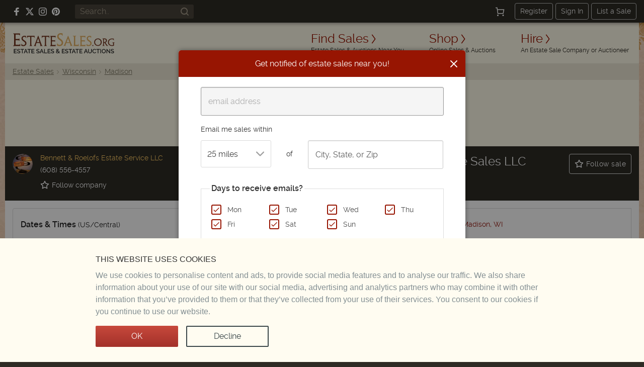

--- FILE ---
content_type: text/html; charset=utf-8
request_url: https://estatesales.org/estate-sales/wi/madison/53704/monona-estate-sale-by-bennett-2250765
body_size: 29077
content:
<!doctype html><html lang="en"><head><title>Monona Estate Sale by Bennett &amp; Roelofs Estate Sales LLC | EstateSales.org</title><meta http-equiv="content-type" content="text/html; charset=utf-8" /><link rel="preconnect" href="https://d3au0sjxgpdyfv.cloudfront.net"><link rel="preconnect" href="https://www.googletagmanager.com"><link rel="preconnect" href=""><link rel="preconnect" href="" crossorigin><link rel="preload" href="https://estatesales.org/2036244653/fonts/rawline/rawline-400.woff2" as="font" type="font/woff2" crossorigin><link rel="preload" href="https://estatesales.org/2036244653/fonts/rawline/rawline-700.woff2" as="font" type="font/woff2" crossorigin><style>@font-face{font-family:'rawline';src:url('https://estatesales.org/2036244653/fonts/rawline/rawline-400.woff2') format('woff2');font-weight:400;font-style:normal;font-display:swap;}@font-face{font-family:'rawline';src:url('https://estatesales.org/2036244653/fonts/rawline/rawline-600.woff2') format('woff2');font-weight:600;font-style:normal;font-display:swap;}@font-face{font-family:'rawline';src:url('https://estatesales.org/2036244653/fonts/rawline/rawline-700.woff2') format('woff2');font-weight:700;font-style:normal;font-display:swap;}:root { --rawline-stack: 'rawline', -apple-system, system-ui, Arial, Helvetica, sans-serif; }h1,h2,h3,h4,h5,h6, p, a, small, strong, em, li, dt, dd, table, th, td, .button, button, input, select, textarea, label { font-family: var(--rawline-stack) !important; }</style><meta name="viewport" content="width=device-width, initial-scale=1"><style type="text/css">/*! normalize.css v3.0.3 | MIT License | github.com/necolas/normalize.css */
html{-ms-text-size-adjust:100%;-webkit-text-size-adjust:100%}article,aside,details,figcaption,figure,footer,header,hgroup,main,menu,nav,section,summary{display:block}audio,canvas,progress,video{display:inline-block;vertical-align:baseline}audio:not([controls]){display:none;height:0}[hidden],template{display:none}a{background-color:transparent}a:active,a:hover{outline:0}abbr[title]{border-bottom:1px dotted}b,strong{font-weight:700}dfn{font-style:italic}h1{font-size:2em;margin:.67em 0}mark{background:#ff0;color:#000}small{font-size:80%}sub,sup{font-size:75%;line-height:0;position:relative;vertical-align:baseline}sup{top:-.5em}sub{bottom:-.25em}img{border:0}svg:not(:root){overflow:hidden}figure{margin:1em 40px}hr{box-sizing:content-box;height:0}pre{overflow:auto}code,kbd,pre,samp{font-family:monospace,monospace;font-size:1em}button,input,optgroup,select,textarea{color:inherit;font:inherit;margin:0}button{overflow:visible}button,select{text-transform:none}button,html input[type=button],input[type=reset],input[type=submit]{-webkit-appearance:button;cursor:pointer}button[disabled],html input[disabled]{cursor:default}button::-moz-focus-inner,input::-moz-focus-inner{border:0;padding:0}input{line-height:normal}input[type=checkbox],input[type=radio]{box-sizing:border-box;padding:0}input[type=number]::-webkit-inner-spin-button,input[type=number]::-webkit-outer-spin-button{height:auto}input[type=search]{-webkit-appearance:textfield;box-sizing:content-box}input[type=search]::-webkit-search-cancel-button,input[type=search]::-webkit-search-decoration{-webkit-appearance:none}fieldset{border:1px solid silver;margin:0 2px;padding:.35em .625em .75em}legend{border:0;padding:0}textarea{overflow:auto}optgroup{font-weight:700}table{border-collapse:collapse;border-spacing:0}td,th{padding:0}</style><link rel="preload" as="style" href="https://estatesales.org/2036244653/css/a0457375213ab76f514b3268eec3bae2.css" /><link rel="stylesheet" type="text/css" href="https://estatesales.org/2036244653/css/a0457375213ab76f514b3268eec3bae2.css" /><meta itemprop="name" content="EstateSales.org" /><meta property="og:site_name" content="EstateSales.org" /><meta property="og:image" content="https://d3au0sjxgpdyfv.cloudfront.net/s-2250765-s4z5m0kyjpp9rubc.jpeg" /><meta property="og:type" content="website" /><meta property="og:title" content="Monona Estate Sale by Bennett &amp; Roelofs Estate Sales LLC | EstateSales.org" /><meta property="og:description" content="View photos, items for sale, dates and address for this estate sale in Madison, WI. Ends Sat. Nov  4, 2023 at  5:00 PM US/Central  Sale conducted by Bennett & Roelofs Estate Service LLC" /><link rel="canonical" href="https://estatesales.org/estate-sales/wi/madison/53704/monona-estate-sale-by-bennett-2250765" /><meta property="og:url" content="https://estatesales.org/estate-sales/wi/madison/53704/monona-estate-sale-by-bennett-2250765"/><meta property="fb:pages" content="116563048415531" /><meta property="fb:app_id" content="119865831372265" /><meta name="description" content="View photos, items for sale, dates and address for this estate sale in Madison, WI. Ends Sat. Nov  4, 2023 at  5:00 PM US/Central  Sale conducted by Bennett & Roelofs Estate Service LLC" />
    	<meta name="robots" content="index, follow">        <meta property="og:image:width" content="600"/>
        <meta property="og:image:height" content="800"/>
        
                
	<link rel="icon" type="image/png" sizes="32x32" href="https://estatesales.org/2036244653/favicon.png" /><link rel="icon" type="image/png" sizes="16x16" href="https://estatesales.org/2036244653/favicon16.png" /><link rel="apple-touch-icon" href="https://estatesales.org/2036244653/apple-touch-icon-precomposed.png" /><!-- Google Tag Manager --><script>(function(w,d,s,l,i){w[l]=w[l]||[];w[l].push({'gtm.start':
	new Date().getTime(),event:'gtm.js'});var f=d.getElementsByTagName(s)[0],
	j=d.createElement(s),dl=l!='dataLayer'?'&l='+l:'';j.async=true;j.src=
	'https://www.googletagmanager.com/gtm.js?id='+i+dl;f.parentNode.insertBefore(j,f);
	})(window,document,'script','dataLayer','GTM-NXSZ8Q9');</script><!-- End Google Tag Manager --><script type="text/javascript" async src="//hb-estatesales.s3.us-east-2.amazonaws.com/estatesales.org/asc_prebid.js"></script><script type="text/javascript" async src="//btloader.com/tag?o=5172243878903808&upapi=true"></script><script type="text/javascript">window.pageData = {"PUSHER_APP_KEY":"5b2d99e4a30527b15c5b","PUSHER_APP_CLUSTER":"us2","hideShopHire":false,"isMobile":false,"SECURL":"https:\/\/estatesales.org\/","SURLV":"https:\/\/estatesales.org\/2036244653\/","URL":"https:\/\/estatesales.org\/","SHURL":"https:\/\/estatesales-org.s3.amazonaws.com\/","ENV":"prod","RECAPTCHA_V2_SITE_KEY":"6Len36oUAAAAADCkcvVjwVkfhrHISJpdHI6gGx7Q","RECAPTCHA_V3_SITE_KEY":"6LcX36oUAAAAAMQdSKU5k23APOjhR4grmpjxNCgw","ads":true,"adserver":"ascendeum","mode":false,"loggedin":false,"location_string":"Pasadena, CA","ipStateCode":"CA","showSubscriberOptIn":true,"filterBarCategoryText":"All","shipOption":0,"categories":[],"isCurrentUserFollowing":false,"pageOptions":[20,40,100,200],"pagerData":{"perPage":100,"page":1,"pageCount":1,"pagesToShow":10,"margin":4,"pages":[1],"pageNext":1,"separator":"&","pageUrl":"\/estate-sales\/wi\/madison\/53704\/monona-estate-sale-by-bennett-2250765?sort=&ship=","first_item":1,"last_item":0},"page":1,"defaultPerPage":100,"itemsPerPage":100,"contentGroup":"Native Sale","listing_id":2250765,"listing_member_id":544,"shop":false,"ngApps":["listingDetail"]};dataLayer = [pageData];</script><script src="//js.pusher.com/8.0.1/pusher.min.js" defer></script><script src="https://estatesales.org/2036244653/js/08a6e0e57bcfcab55f8b00b088c84cb9.js" defer></script>
<script type="application/ld+json">
{
	"@context": "https://schema.org",
	"@type": "Event",
	"name": "Monona Estate Sale by Bennett &amp; Roelofs Estate Sales LLC",
	"startDate": "2023-11-03T9:00-05:00",
	"endDate": "2023-11-04T17:00-05:00",
	"url": "https://estatesales.org/estate-sales/wi/madison/53704/monona-estate-sale-by-bennett-2250765",
	"eventAttendanceMode": "https://schema.org/OfflineEventAttendanceMode",
		  "location": {
				    "@type": "Place",
		    "address": {
		      "@type": "PostalAddress",
		      "streetAddress": "1851 Spaight St",		      "addressLocality": "Madison",
		      "postalCode": "53704",
		      "addressRegion": "WI",
		      "addressCountry": "US"
		    }
	    	  },
		"image": [
		"https://d3au0sjxgpdyfv.cloudfront.net/s-2250765-s4z5m0kyjpp9rubc.jpeg"
	],
  "description": "                                   Estate Sale                     1851 Spaight St Monona Wi 5370     November 3rd &amp; 4th (Friday &amp; Saturday) 9-5 both days    "
  ,
	  "organizer": {
	    "@type": "Organization",
	    "name": "Bennett &amp; Roelofs Estate Service LLC",
	    "telephone": "(608) 556-4557",	    "url": "https://estatesales.org/estate-sale-companies/bennett-roelofs-estate-service-llc-3560"
	  }
  }
</script>
    
</head><body  class="listing-details notloggedin non-mobile"><!-- Google Tag Manager (noscript) --><noscript><iframe src="https://www.googletagmanager.com/ns.html?id=GTM-NXSZ8Q9" height="0" width="0" style="display:none;visibility:hidden"></iframe></noscript><!-- End Google Tag Manager (noscript) --><div id="eso-toast-container"><!-- Success --><div id="push-notification-success" data-alert class="alert-box eso-toast toast-success" style="display:none;"><div class="flex text-center items-center"><div class="toast-icon"><i class="esoicon esoicon-check-circle"></i></div><div class="alert-message"></div><a href="#" class="close"><i class="esoicon esoicon-close-stroke"></i></a></div></div><!-- Error --><div id="push-notification-error" data-alert class="alert-box eso-toast toast-error" style="display:none;"><div class="flex text-center items-center"><div class="toast-icon"><i class="esoicon esoicon-disable"></i></div><div class="alert-message"></div><a href="#" class="close"><i class="esoicon esoicon-close-stroke"></i></a></div></div></div><nav class="top-bar mb-0 site-status hide-for-small bg-dark" data-topbar role="navigation"><section class="top-bar-section flex top-bar-wrap pl-15 pr-15"><!-- Right Nav Section --><div class="social-media__links hide-for-small p-relative flex flex-no-wrap items-center mr-15 lg:ml-10"><a class="mr-10 flex items-center" rel="nofollow noopener" href="https://www.facebook.com/estatesales.org" target="_blank"><svg class="svg--facebook" width="16" height="16" viewBox="0 0 16 16"><g fill="#ffffff"><path fill="#ffffff" d="M6.02293,16L6,9H3V6h3V4c0-2.6992,1.67151-4,4.07938-4c1.15339,0,2.14468,0.08587,2.43356,0.12425v2.82082 l-1.66998,0.00076c-1.30953,0-1.56309,0.62227-1.56309,1.53541V6H13l-1,3H9.27986v7H6.02293z"></path></g></svg></a><a class="mr-10 flex items-center" rel="nofollow noopener" href="https://x.com/estatesalesorg" target="_blank"><svg xmlns="http://www.w3.org/2000/svg" width="16" height="16" viewBox="0 0 16.593 14.999"><g fill="#fff"><path d="m7.47 9.75-4.597 5.244H.327l5.953-6.8Z" /><path d="M8.859 4.815 13.068 0h2.54l-5.571 6.376Z" /><path d="M16.588 15h-5.12L0 0h5.25Zm-4.418-1.523h1.418l-9.1-12.034H2.971l9.2 12.033Z" /></g></svg></a><a class="mr-10 flex items-center" rel="nofollow noopener" href="https://www.instagram.com/estatesales_org/" target="_blank"><svg class="svg--instagram" width="16" height="16" viewBox="0 0 16 16"><g fill="#ffffff"><path fill="#ffffff" d="M8,1.441c2.136,0,2.389.009,3.233.047a4.419,4.419,0,0,1,1.485.276,2.472,2.472,0,0,1,.92.6,2.472,2.472,0,0,1,.6.92,4.419,4.419,0,0,1,.276,1.485c.038.844.047,1.1.047,3.233s-.009,2.389-.047,3.233a4.419,4.419,0,0,1-.276,1.485,2.644,2.644,0,0,1-1.518,1.518,4.419,4.419,0,0,1-1.485.276c-.844.038-1.1.047-3.233.047s-2.389-.009-3.233-.047a4.419,4.419,0,0,1-1.485-.276,2.472,2.472,0,0,1-.92-.6,2.472,2.472,0,0,1-.6-.92,4.419,4.419,0,0,1-.276-1.485c-.038-.844-.047-1.1-.047-3.233s.009-2.389.047-3.233a4.419,4.419,0,0,1,.276-1.485,2.472,2.472,0,0,1,.6-.92,2.472,2.472,0,0,1,.92-.6,4.419,4.419,0,0,1,1.485-.276c.844-.038,1.1-.047,3.233-.047M8,0C5.827,0,5.555.009,4.7.048A5.868,5.868,0,0,0,2.76.42a3.908,3.908,0,0,0-1.417.923A3.908,3.908,0,0,0,.42,2.76,5.868,5.868,0,0,0,.048,4.7C.009,5.555,0,5.827,0,8s.009,2.445.048,3.3A5.868,5.868,0,0,0,.42,13.24a3.908,3.908,0,0,0,.923,1.417,3.908,3.908,0,0,0,1.417.923,5.868,5.868,0,0,0,1.942.372C5.555,15.991,5.827,16,8,16s2.445-.009,3.3-.048a5.868,5.868,0,0,0,1.942-.372,4.094,4.094,0,0,0,2.34-2.34,5.868,5.868,0,0,0,.372-1.942c.039-.853.048-1.125.048-3.3s-.009-2.445-.048-3.3A5.868,5.868,0,0,0,15.58,2.76a3.908,3.908,0,0,0-.923-1.417A3.908,3.908,0,0,0,13.24.42,5.868,5.868,0,0,0,11.3.048C10.445.009,10.173,0,8,0Z"></path><path d="M8,3.892A4.108,4.108,0,1,0,12.108,8,4.108,4.108,0,0,0,8,3.892Zm0,6.775A2.667,2.667,0,1,1,10.667,8,2.667,2.667,0,0,1,8,10.667Z" fill="#ffffff"></path><circle cx="12.27" cy="3.73" r="0.96" fill="#ffffff"></circle></g></svg></a><a class="flex items-center" rel="nofollow noopener" href="https://www.pinterest.com/estatesales_org/" target="_blank"><svg class="svg--pinterest" width="16" height="16" viewBox="0 0 16 16"><g fill="#ffffff"><path fill="#ffffff" d="M8,0C3.6,0,0,3.6,0,8c0,3.4,2.1,6.3,5.1,7.4c-0.1-0.6-0.1-1.6,0-2.3c0.1-0.6,0.9-4,0.9-4S5.8,8.7,5.8,8 C5.8,6.9,6.5,6,7.3,6c0.7,0,1,0.5,1,1.1c0,0.7-0.4,1.7-0.7,2.7c-0.2,0.8,0.4,1.4,1.2,1.4c1.4,0,2.5-1.5,2.5-3.7 c0-1.9-1.4-3.3-3.3-3.3c-2.3,0-3.6,1.7-3.6,3.5c0,0.7,0.3,1.4,0.6,1.8C5,9.7,5,9.8,5,9.9c-0.1,0.3-0.2,0.8-0.2,0.9 c0,0.1-0.1,0.2-0.3,0.1c-1-0.5-1.6-1.9-1.6-3.1C2.9,5.3,4.7,3,8.2,3c2.8,0,4.9,2,4.9,4.6c0,2.8-1.7,5-4.2,5c-0.8,0-1.6-0.4-1.8-0.9 c0,0-0.4,1.5-0.5,1.9c-0.2,0.7-0.7,1.6-1,2.1C6.4,15.9,7.2,16,8,16c4.4,0,8-3.6,8-8C16,3.6,12.4,0,8,0z"></path></g></svg></a></div><div class="global-search hide-for-small z-10 flex-no-wrap items-center flex-shrink flex-grow ml-15 mr-15"><form class="text-left flex width-fill" id="header-search-form" name="header-search-form" action="/search" method="GET"><input class="flex small global-search__field" id="header-search-q" name="q" placeholder="Search.." type="text" value=""><button class="global-search__btn flex items-center justify-center" type="submit"><svg class="svg--find p-relative" id="header-search-submit" xmlns="http://www.w3.org/2000/svg" width="16" height="16" viewBox="0 0 16 16"><g fill="#a09786"><path fill="#a09786" d="M12.7,11.3c0.9-1.2,1.4-2.6,1.4-4.2C14.1,3.2,11,0,7.1,0S0,3.2,0,7.1c0,3.9,3.2,7.1,7.1,7.1 c1.6,0,3.1-0.5,4.2-1.4l3,3c0.2,0.2,0.5,0.3,0.7,0.3s0.5-0.1,0.7-0.3c0.4-0.4,0.4-1,0-1.4L12.7,11.3z M7.1,12.1 C4.3,12.1,2,9.9,2,7.1S4.3,2,7.1,2s5.1,2.3,5.1,5.1S9.9,12.1,7.1,12.1z"></path></g></svg></button></form></div><div class="width-auto hide-for-small options__notloggedin ml-15"><div class="flex justify-between flex-no-wrap items-center options__notloggedin-wrap"><!--Cart--><div class="top-bar__cart mr-20 flex"><a href="/cart" title="Cart" class="remove-focus flex items-center justify-center"><div class="p-relative flex items-center justify-center"><svg xmlns="http://www.w3.org/2000/svg" class="svg--cart" width="18" height="18" viewBox="0 0 24 24"><g stroke-linecap="square" stroke-linejoin="miter" stroke-width="2" fill="#fff" stroke="#fff"><circle data-stroke="none" cx="6" cy="22" r="1" stroke="none"></circle> <circle data-stroke="none" cx="20" cy="22" r="1" stroke="none"></circle> <circle cx="6" cy="22" r="1" fill="none" stroke-miterlimit="10"></circle> <circle cx="20" cy="22" r="1" fill="none" stroke-miterlimit="10"></circle> <polyline points="4.8 7 22 7 20 17 6 17 4 2 1 2" fill="none" stroke="#fff" stroke-miterlimit="10"></polyline></g></svg><span class="badge counter hide">1</span></div></a></div><div class="flex items-center"><a class="top-bar-btn px-10 py-5 leading-normal text-sm border-1 border-solid border-grey-400 rounded text-center mr-5" href="/advertise" data-reveal-id="signupModal" data-google-interstitial="false">Register</a><a class="top-bar-btn px-10 py-5 leading-normal text-sm border-1 border-solid border-grey-400 rounded text-center mr-5" href="/signin" data-google-interstitial="false">Sign In</a><a class="top-bar-btn px-10 py-5 leading-normal text-sm border-1 border-solid border-grey-400 rounded text-center" href="/advertise" data-google-interstitial="false">List a Sale</a></div></div></div><!-- mobile nav toggle --><button role="button" class="right-off-canvas-toggle hide-for-medium-up items-center ml-auto pt-0 pb-0 pl-15 pr-15 hamburger-icon z-50 p-relative "><div class="hamburger"><div class="flex flex-col mb-3"><div class="menu-bar hamburger-top mb-5"></div><div class="menu-bar hamburger-mid mb-5"></div><div class="menu-bar hamburger-bottom"></div></div><em class="text-xs fs-normal fw-semi leading-none d-block">menu</em></div></button></section></nav><div class="off-canvas-wrap" data-offcanvas><div class="inner-wrap"><div id="body-effect-wrap"><header><div class="header-wrap flex flex-wrap md:flex-no-wrap ml-auto mr-auto"><div class="header-bar width-fill flex items-center md:width-auto"><a id="logo" class="logo flex flex-wrap leading-none ml-15 self-center" href="/" data-google-interstitial="false" aria-label="EstateSales.org"><span class="screen-reader-text">EstateSales.org</span><svg width="204" height="40" viewBox="0 0 204.02 40.53"><path fill="none" d="M88.15 33.22a2.18 2.18 0 0 0 .26.33l.4.44a4.68 4.68 0 0 0 .86-.67 1 1 0 0 0 .32-.7.77.77 0 0 0-.27-.62 1 1 0 0 0-.69-.24 1.09 1.09 0 0 0-.75.28.94.94 0 0 0-.29.69.62.62 0 0 0 .01.27 1.19 1.19 0 0 0 .15.22ZM87.77 37.24a1.35 1.35 0 0 0-.31.87 1.2 1.2 0 0 0 .14.57 1.1 1.1 0 0 0 .36.44 1.84 1.84 0 0 0 .54.28 1.91 1.91 0 0 0 .64.11 2.43 2.43 0 0 0 .89-.17 2.58 2.58 0 0 0 .79-.48l-2.26-2.35a3.51 3.51 0 0 0-.79.73ZM120.45 37.1h2.78l-1.37-3.66-1.41 3.66zM144.92 37.1h2.78l-1.37-3.66-1.41 3.66zM23.81 37.1h2.78l-1.37-3.66-1.41 3.66zM110.39 10.39c-.06.21-.36 1-.9 2.43l-2 5.37h5.68c-1.78-4.84-2.71-7.55-2.78-7.8ZM174.48 13.75a5.67 5.67 0 0 0-8 .07 6.06 6.06 0 0 0-1.63 4.32 6.08 6.08 0 0 0 1.62 4.33 5.69 5.69 0 0 0 8.1 0 6.23 6.23 0 0 0 1.64-4.47 5.75 5.75 0 0 0-1.66-4.18ZM50.13 10.16c-.07.3-.35 1.12-.86 2.51l-1.89 5.23h5.38c-1.69-4.84-2.57-7.49-2.63-7.74ZM55.83 37.1h2.78l-1.37-3.66-1.41 3.66zM186.71 15a2.81 2.81 0 0 0-.71-2.1 3 3 0 0 0-2.22-.76l-1.2.06v5.74h.92a3.35 3.35 0 0 0 2.41-.77 3 3 0 0 0 .8-2.17ZM184.28 34a2.73 2.73 0 0 0-.86-.69 2.38 2.38 0 0 0-1.1-.26 2.42 2.42 0 0 0-1.16.27 2.78 2.78 0 0 0-.85.71 2.94 2.94 0 0 0-.53 1 3.39 3.39 0 0 0-.19 1.13 3.87 3.87 0 0 0 .19 1.17 3.34 3.34 0 0 0 .55 1 2.91 2.91 0 0 0 .86.69 2.47 2.47 0 0 0 1.13.25 2.34 2.34 0 0 0 1.14-.27 2.54 2.54 0 0 0 .85-.71 3.17 3.17 0 0 0 .52-1 3.35 3.35 0 0 0 .19-1.13 3.6 3.6 0 0 0-.2-1.17 3.21 3.21 0 0 0-.54-.99Z"/><path fill="#733720" d="M170.67 10.6a7.77 7.77 0 0 0-5.54 2.14 7.3 7.3 0 0 0-2.21 5.47 7.37 7.37 0 0 0 7.28 7.48h.2a7.85 7.85 0 0 0 4-1 7.18 7.18 0 0 0 2.79-2.81 8 8 0 0 0 1-4 7 7 0 0 0-2.19-5.22 7.38 7.38 0 0 0-5.33-2.06Zm3.88 11.86a5.69 5.69 0 0 1-8.1 0 6.08 6.08 0 0 1-1.62-4.33 6.06 6.06 0 0 1 1.63-4.32 5.67 5.67 0 0 1 8-.07l.07.07a5.75 5.75 0 0 1 1.68 4.19 6.23 6.23 0 0 1-1.66 4.46ZM189.41 25.47H191v-.41a2.2 2.2 0 0 1-1.88-1.12l-3.5-5a4.39 4.39 0 0 0 3-4.19 4.06 4.06 0 0 0-1.11-3 5.25 5.25 0 0 0-3.76-1.11h-4.35v.38a1.74 1.74 0 0 1 1.11.27 1.91 1.91 0 0 1 .36 1.11c.05.58.07 1.71.07 3.39V20c0 1.8 0 3-.07 3.61a2 2 0 0 1-.36 1.18 1.64 1.64 0 0 1-1.11.29v.46h4.73v-.43a1.67 1.67 0 0 1-1.11-.25 1.71 1.71 0 0 1-.35-1.11c-.05-.55-.07-1.63-.07-3.23v-1.1h1.25l3.67 5.54a1.11 1.11 0 0 0 1 .56Zm-6-7.53h-.92V12.2l1.2-.06a3 3 0 0 1 2.22.76 2.81 2.81 0 0 1 .76 2.06 3 3 0 0 1-.85 2.21 3.35 3.35 0 0 1-2.37.77ZM201.71 18.52c-.68 0-1.47 0-2.38-.07v.4a2.37 2.37 0 0 1 1.11.22 1 1 0 0 1 .41.74 12.42 12.42 0 0 1 .09 1.93V24a7.22 7.22 0 0 1-2.22.25 6 6 0 0 1-4.43-1.68 5.85 5.85 0 0 1-1.72-4.37 5.74 5.74 0 0 1 1.72-4.36 6.27 6.27 0 0 1 4.64-1.59 5 5 0 0 1 2.29.43 1.9 1.9 0 0 1 .87 1.84h.41c0-1 .07-2.16.16-3.4a20.23 20.23 0 0 0-3.64-.36 9.67 9.67 0 0 0-4.27.93 6.82 6.82 0 0 0-3 2.64 7.31 7.31 0 0 0-1 3.94 7.19 7.19 0 0 0 2.25 5.5 8.16 8.16 0 0 0 5.8 2 15.49 15.49 0 0 0 4-.47c0-.61-.07-1.46-.07-2.54V22a19.24 19.24 0 0 1 .07-2.09 1.13 1.13 0 0 1 .31-.74A1.71 1.71 0 0 1 204 19v-.44c-.94-.06-1.72-.04-2.29-.04ZM160.36 25.94a1.14 1.14 0 0 0 .78-.32 1 1 0 0 0 .32-.77 1 1 0 0 0-.32-.78 1 1 0 0 0-.78-.33 1.14 1.14 0 0 0-.8.33 1.09 1.09 0 0 0-.33.78 1 1 0 0 0 .33.77 1.13 1.13 0 0 0 .8.32Z"/><path fill="#e2ae61" d="M121.59 6.36a2.38 2.38 0 0 1 .55 1.56c.07.8.17 2.36.17 4.7v5.54c0 2.49-.07 4.15-.13 5a4.12 4.12 0 0 1-.29 1.33.24.24 0 0 1-.09.22l-.19.43c-.09.21-.18.41-.28.62h4.08c2.15 0 4.31.07 6.46.1 0-1.27 0-2.79.15-4.5h-.53a3.7 3.7 0 0 1-.44 1.81c-.3.36-.88.44-1.75.44h-4c-.23 0-.37 0-.47-.09s-.11-.21-.11-.46V12.62c0-2.31 0-3.87.07-4.68a2.6 2.6 0 0 1 .45-1.58c.26-.25.59-.38 1.45-.38v-.6c-1.11 0-2.38.06-3.33.06s-1.84 0-3.32-.06V6a2.17 2.17 0 0 1 1.55.36Z"/><path fill="#733720" d="M82.11 7.65a3.48 3.48 0 0 1 2.12.42c.12.11.22.44.31.44h.86V6.88a6.26 6.26 0 0 1 .08-1.26H74.31v.63a1.28 1.28 0 0 1 .69.35 2.46 2.46 0 0 1 .53 1.56c0 .8.17 2.36.17 4.69v5.54c0 2.48-.1 4.13-.17 5A2.77 2.77 0 0 1 75.1 25a1.46 1.46 0 0 1-.79.33V26h11.1v-3.25h-.28a2 2 0 0 1-.44.73 2.69 2.69 0 0 1-1.7.4h-3.91c-.5 0-.8 0-.9-.16a1.58 1.58 0 0 1-.16-.93v-6.32h3.07a7.82 7.82 0 0 1 2.41.2 1.11 1.11 0 0 1 .27.26l.41.35h.08v-3.37h-.19l-.22.15a.85.85 0 0 1-.41.26 9.3 9.3 0 0 1-2.41.17H78V7.65Z"/><path fill="#e2ae61" d="M145.21 26v-3.25h-.28a2.07 2.07 0 0 1-.43.73 2.75 2.75 0 0 1-1.72.4h-3.91c-.49 0-.8 0-.9-.16a1.66 1.66 0 0 1-.16-.93v-6.32h3.08a7.73 7.73 0 0 1 2.4.2 1.16 1.16 0 0 1 .28.26l.42.35h.09v-3.37h-.19l-.23.15a.87.87 0 0 1-.39.26 9.45 9.45 0 0 1-2.43.17h-3V7.65h4.05a3.52 3.52 0 0 1 2.13.42c.12.11.22.44.3.44h.89V5.62H134.1v.63a1.22 1.22 0 0 1 .72.32 2.46 2.46 0 0 1 .53 1.56c.07.8.18 2.36.18 4.69v5.54c0 2.48-.11 4.13-.17 5a2.71 2.71 0 0 1-.47 1.65 1.46 1.46 0 0 1-.79.33V26h11.11Z"/><path fill="#733720" d="M58.43 8c.26-.42.93-.62 2-.62h3.32v10.8c0 2.48 0 4.14-.07 5a2.68 2.68 0 0 1-.48 1.64 1.54 1.54 0 0 1-.87.34v.63h5.12v-.64a1.6 1.6 0 0 1-.72-.31 2.5 2.5 0 0 1-.55-1.64c-.07-.84-.15-2.51-.15-5V7.36h3.53c1.11 0 1.76.21 2 .65A3.87 3.87 0 0 1 72 9.65h.63V5.41h-8.77c-1.3 0-3.49.08-6.34 0v4.24H58A3.9 3.9 0 0 1 58.43 8ZM45.33 24.39a4.71 4.71 0 0 1 .28-1.34c.18-.6.56-1.76 1.1-3.17h6.65l.72 2.12a15.5 15.5 0 0 1 .49 1.55 3.86 3.86 0 0 1 .16.9.71.71 0 0 1-.28.63.84.84 0 0 1-.41.14v.62h4.83v-.61a1.62 1.62 0 0 1-.8-.36 5.28 5.28 0 0 1-.91-1.66c-.36-.88-1-2.57-1.87-5L50.55 5.09h-.49l-4.92 13.07c-.92 2.44-1.57 4.11-2 5a5.56 5.56 0 0 1-1 1.71 1.4 1.4 0 0 1-.32.22v.76h4.27v-.65a1.13 1.13 0 0 1-.51-.16.68.68 0 0 1-.25-.65Zm3.94-11.72c.51-1.39.79-2.21.86-2.51.06.25.94 2.9 2.63 7.75h-5.38ZM24.8 24.48a5.21 5.21 0 0 0 1.8-4 5.55 5.55 0 0 0-.79-2.92A8.85 8.85 0 0 0 23.07 15a14.46 14.46 0 0 1-3.24-2.65 3.33 3.33 0 0 1-.73-2.08 2.88 2.88 0 0 1 .9-2.21 3.37 3.37 0 0 1 2.33-.83 3.35 3.35 0 0 1 1.7.39 2 2 0 0 1 .87 1 3.32 3.32 0 0 1 .18.77h.64c0-1.65.08-2.85.13-3.58a10.75 10.75 0 0 0-3.42-.56 5.79 5.79 0 0 0-4.14 1.52 5 5 0 0 0-1.66 3.81c0 2.06 1.11 3.85 3.33 5.33 1.21.82 2.06 1.44 2.58 1.85a4.36 4.36 0 0 1 1.11 1.38 3.76 3.76 0 0 1 .35 1.69 2.89 2.89 0 0 1-1 2.28 3.91 3.91 0 0 1-2.6.89 3.35 3.35 0 0 1-2.57-.88 3 3 0 0 1-.71-1.5h-.73a32.27 32.27 0 0 1-.18 3.52 9.66 9.66 0 0 0 4.16.88 6.23 6.23 0 0 0 4.43-1.54Z"/><path fill="#e2ae61" d="M98.45 24.14a6.58 6.58 0 0 0 2-5 7.09 7.09 0 0 0-1-3.65 10.93 10.93 0 0 0-3.26-3.27 17.85 17.85 0 0 1-3.93-3.32 4.37 4.37 0 0 1-.88-2.62 3.66 3.66 0 0 1 1.11-2.73A4.45 4.45 0 0 1 97.41 3a2.36 2.36 0 0 1 1 1.11 5.49 5.49 0 0 1 .22.91h.78c0-2 .08-3.52.16-4.44A13 13 0 0 0 95.46 0a6.9 6.9 0 0 0-5 1.91 6.32 6.32 0 0 0-1.94 4.74q0 3.89 4 6.65c1.45 1 2.49 1.81 3.11 2.32A5.21 5.21 0 0 1 97 17.34a4.71 4.71 0 0 1 .47 2.21 3.65 3.65 0 0 1-1.2 2.85 4.57 4.57 0 0 1-3.18 1.11A4 4 0 0 1 90 22.4a3.69 3.69 0 0 1-.86-1.89h-.88a43.63 43.63 0 0 1-.21 4.43 11.35 11.35 0 0 0 5 1.11 7.44 7.44 0 0 0 5.4-1.91ZM156.16 24.4a5.14 5.14 0 0 0 1.62-3.94 5.38 5.38 0 0 0-.77-2.87 9 9 0 0 0-2.72-2.52 14.4 14.4 0 0 1-3.21-2.61 3.3 3.3 0 0 1-.72-2.05 2.79 2.79 0 0 1 .9-2.16 3.23 3.23 0 0 1 2.28-.82 3.37 3.37 0 0 1 1.68.38 1.8 1.8 0 0 1 .86.86 2.86 2.86 0 0 1 .17.7h.64c0-1.39.07-2.75.13-3.47a11 11 0 0 0-3.38-.5 5.68 5.68 0 0 0-4 1.51 5 5 0 0 0-1.64 3.75c0 2 1.11 3.79 3.26 5.25 1.19.81 2 1.42 2.54 1.83a4.25 4.25 0 0 1 1.11 1.35 3.76 3.76 0 0 1 .38 1.72 2.77 2.77 0 0 1-1 2.21 3.82 3.82 0 0 1-2.59.87 3.33 3.33 0 0 1-2.53-.78 2.84 2.84 0 0 1-.7-1.38h-.71c0 1.37-.1 2.59-.18 3.38a9.64 9.64 0 0 0 4.1.82 6.24 6.24 0 0 0 4.48-1.53Z"/><path fill="#733720" d="M28.82 8c.26-.42.94-.62 2-.62h3.33v15.77a2.75 2.75 0 0 1-.44 1.64 1.91 1.91 0 0 1-.93.34v.63h5.12v-.64a1.46 1.46 0 0 1-.71-.31 2.59 2.59 0 0 1-.63-1.65c-.06-.85-.14-2.51-.14-5V7.36H40c1.11 0 1.75.16 2 .59a3.65 3.65 0 0 1 .38 1.41H43V5.41h-8.71c-1.31 0-3.54.08-6.38 0v3.95h.53A3.51 3.51 0 0 1 28.82 8Z"/><path fill="#e2ae61" d="m106 25.61-.2-.13a1.63 1.63 0 0 1-.57-1.1 1.51 1.51 0 0 1 .07-.56 7.36 7.36 0 0 1 .25-.92c.2-.6.6-1.38 1.2-3.09h7l.76 2a13.8 13.8 0 0 1 .52 1.5.37.37 0 0 0 .08.28c.08.09 0 0 0 .06a1.6 1.6 0 0 1 0 1.1 1.75 1.75 0 0 1-.12.32 1.29 1.29 0 0 1-.36.41l-.16.1h5.1a3.07 3.07 0 0 1-1.47-1.86c-.11-.21-.23-.44-.35-.72-.38-.87-1-2.38-2-4.8l-5-12.84h-.52l-5.17 12.84c-1 2.43-1.66 4-2.06 4.88a7.06 7.06 0 0 1-.8 1.35 3.28 3.28 0 0 1-1.11 1h-.06l-.16.08-.15.09c.81 0 1.73-.05 2.78-.05Zm3.47-12.79c.54-1.4.84-2.22.9-2.43.07.25 1 3 2.78 7.76h-5.68Z"/><path fill="#733720" d="M14 25.9v-4h-.5a2.12 2.12 0 0 1-.53.92 3.3 3.3 0 0 1-2.1.47H6.08c-.61 0-1 0-1.1-.16s-.17-.46-.17-1.11V14.2h3.75a8.28 8.28 0 0 1 2.92.35 1 1 0 0 1 .42.31 2.1 2.1 0 0 1 .47.47 1.14 1.14 0 0 1 .15.23v-5a2 2 0 0 1-.57.54 2.29 2.29 0 0 1-.62.27 11.3 11.3 0 0 1-2.84.25H4.84V2.78h5a3.85 3.85 0 0 1 2.59.7 2 2 0 0 1 .4.73h.87V.54H5.73C3.7.57 1.8.51 0 .48v.77a1.8 1.8 0 0 1 1.17.43 3.38 3.38 0 0 1 .49 2c.08 1 0 3 0 5.87v13.12a3.55 3.55 0 0 1-.55 2.06A1.85 1.85 0 0 1 0 25.2v.8c1.84 0 3.81-.06 6-.06Z"/><path fill="#222" d="M2.6 36.62h3.8v-1.13H2.6v-2.41h4.39v-1.19H1.25v8.52H7.1v-1.19H2.6v-2.6zM13.46 36.39a3.61 3.61 0 0 0-.85-.47c-.33-.12-.71-.24-1.13-.35l-.92-.25a2.84 2.84 0 0 1-.67-.26 1 1 0 0 1-.41-.35.88.88 0 0 1-.13-.51 1 1 0 0 1 .4-.87A2.05 2.05 0 0 1 11 33a3.65 3.65 0 0 1 .74.08 3.93 3.93 0 0 1 .66.22 3.24 3.24 0 0 1 .53.28 1.58 1.58 0 0 1 .35.29l.57-1.1a5.53 5.53 0 0 0-1.25-.69 4.42 4.42 0 0 0-1.6-.25 4.26 4.26 0 0 0-1.17.17 2.86 2.86 0 0 0-1 .49 2.34 2.34 0 0 0-.64.82A2.45 2.45 0 0 0 8 34.42a2.06 2.06 0 0 0 .16.86 1.85 1.85 0 0 0 .47.61 2.6 2.6 0 0 0 .79.45 9.08 9.08 0 0 0 1.11.36l1 .29a3.36 3.36 0 0 1 .73.29 1.26 1.26 0 0 1 .44.37 1 1 0 0 1-.31 1.35 2.24 2.24 0 0 1-1.23.28 4.1 4.1 0 0 1-.94-.11 5.76 5.76 0 0 1-.83-.28 4.76 4.76 0 0 1-.68-.35 3.39 3.39 0 0 1-.45-.35l-.61 1.15a5.36 5.36 0 0 0 1.62.86 6.14 6.14 0 0 0 1.87.29 5 5 0 0 0 1.18-.14 2.76 2.76 0 0 0 1-.43 2 2 0 0 0 .66-.76 2.39 2.39 0 0 0 .24-1.11 2.27 2.27 0 0 0-.2-1 1.82 1.82 0 0 0-.56-.66ZM21.83 31.89H14.8v1.19h2.84v7.33H19v-7.33h2.83v-1.19zM24.63 31.89l-3.38 8.52h1.43l.89-2.32h3.28l.9 2.32h1.42l-3.36-8.52Zm-.82 5.21 1.41-3.66 1.37 3.66ZM28.61 33.08h2.84v7.33h1.36v-7.33h2.83v-1.19h-7.03v1.19zM38.12 36.62h3.8v-1.13h-3.8v-2.41h4.39v-1.19h-5.74v8.52h5.85v-1.19h-4.5v-2.6zM52.12 36.39a3.61 3.61 0 0 0-.85-.47c-.33-.12-.71-.24-1.13-.35l-.92-.25a2.84 2.84 0 0 1-.67-.26 1 1 0 0 1-.41-.35.88.88 0 0 1-.14-.51 1 1 0 0 1 .4-.87 2.05 2.05 0 0 1 1.27-.33 3.65 3.65 0 0 1 .74.08 3.93 3.93 0 0 1 .66.22 3.24 3.24 0 0 1 .53.28 1.58 1.58 0 0 1 .35.29l.57-1.1a5.53 5.53 0 0 0-1.25-.69 4.42 4.42 0 0 0-1.57-.27 4.26 4.26 0 0 0-1.21.17 2.86 2.86 0 0 0-1 .49 2.34 2.34 0 0 0-.64.82 2.45 2.45 0 0 0-.24 1.11 2.06 2.06 0 0 0 .16.86 1.85 1.85 0 0 0 .47.61 2.6 2.6 0 0 0 .79.45 9.08 9.08 0 0 0 1.11.36l1 .29a3.36 3.36 0 0 1 .73.29 1.26 1.26 0 0 1 .44.37 1 1 0 0 1-.26 1.37 2.24 2.24 0 0 1-1.23.28 4.1 4.1 0 0 1-.94-.11 5.76 5.76 0 0 1-.83-.28 4.76 4.76 0 0 1-.68-.35 3.39 3.39 0 0 1-.45-.35l-.61 1.15a5.36 5.36 0 0 0 1.62.86 6.14 6.14 0 0 0 1.87.29 5 5 0 0 0 1.2-.14 2.76 2.76 0 0 0 1-.43 2 2 0 0 0 .66-.76 2.39 2.39 0 0 0 .24-1.11 2.27 2.27 0 0 0-.2-1 1.82 1.82 0 0 0-.58-.66ZM56.65 31.89l-3.38 8.52h1.43l.89-2.32h3.29l.89 2.32h1.42l-3.36-8.52Zm-.82 5.21 1.41-3.66 1.37 3.66ZM63.59 31.89h-1.35v8.52h5.92v-1.19h-4.57v-7.33zM70.59 36.62h3.81v-1.13h-3.81v-2.41h4.4v-1.19h-5.74v8.52h5.84v-1.19h-4.5v-2.6zM81.45 36.39a3.35 3.35 0 0 0-.84-.47c-.34-.12-.71-.24-1.13-.35l-.93-.25a3.23 3.23 0 0 1-.67-.26 1 1 0 0 1-.4-.35.88.88 0 0 1-.14-.51 1 1 0 0 1 .41-.87A2.05 2.05 0 0 1 79 33a3.55 3.55 0 0 1 .73.08 3.76 3.76 0 0 1 .67.22 3.72 3.72 0 0 1 .53.28 1.49 1.49 0 0 1 .34.29l.58-1.1a5.4 5.4 0 0 0-1.26-.69 4.41 4.41 0 0 0-1.59-.25 4.21 4.21 0 0 0-1.21.17 2.86 2.86 0 0 0-1 .49 2.49 2.49 0 0 0-.65.82 2.59 2.59 0 0 0-.14 1.11 2.06 2.06 0 0 0 .16.86 1.73 1.73 0 0 0 .47.61 2.6 2.6 0 0 0 .79.45 8.07 8.07 0 0 0 1.11.36l1 .29a3.07 3.07 0 0 1 .72.29 1.21 1.21 0 0 1 .45.37.89.89 0 0 1 .16.54.89.89 0 0 1-.44.81 2.18 2.18 0 0 1-1.22.28 4.1 4.1 0 0 1-.94-.11 6.36 6.36 0 0 1-.84-.28 5.19 5.19 0 0 1-.67-.35 2.83 2.83 0 0 1-.45-.35l-.62 1.15a5.42 5.42 0 0 0 1.63.86 6.13 6.13 0 0 0 1.86.29 5 5 0 0 0 1.19-.14 2.85 2.85 0 0 0 1-.43 2.09 2.09 0 0 0 .65-.76 2.39 2.39 0 0 0 .24-1.11 2.27 2.27 0 0 0-.19-1 2 2 0 0 0-.61-.66ZM92.92 37.41a5.62 5.62 0 0 0 .2-1.51h-1.07a4.42 4.42 0 0 1-.12 1 3.93 3.93 0 0 1-.32.91l-2-2 .67-.48a5.36 5.36 0 0 0 .54-.52 2.48 2.48 0 0 0 .36-.57 1.59 1.59 0 0 0 .14-.66 1.73 1.73 0 0 0-.18-.79 1.61 1.61 0 0 0-.5-.57 2.35 2.35 0 0 0-.73-.35 3.15 3.15 0 0 0-.87-.12 2.83 2.83 0 0 0-.93.14 2.28 2.28 0 0 0-.75.42 1.79 1.79 0 0 0-.49.63 1.66 1.66 0 0 0-.19.8 1.61 1.61 0 0 0 .06.44 1.83 1.83 0 0 0 .19.44 3 3 0 0 0 .32.47c.14.17.3.36.5.56a6.62 6.62 0 0 0-.61.47 3.78 3.78 0 0 0-.51.55 3.13 3.13 0 0 0-.35.65 2.33 2.33 0 0 0-.13.76 2.23 2.23 0 0 0 .21.95 2.44 2.44 0 0 0 .59.77 2.84 2.84 0 0 0 .9.52 3.53 3.53 0 0 0 1.16.19 4.12 4.12 0 0 0 2.57-.92l.78.8h1.73l-1.7-1.76a4.35 4.35 0 0 0 .53-1.22ZM88.28 33a1.09 1.09 0 0 1 .75-.28 1 1 0 0 1 .69.24.77.77 0 0 1 .27.62 1 1 0 0 1-.32.7 4.68 4.68 0 0 1-.86.67l-.4-.44a2.18 2.18 0 0 1-.26-.33A1.19 1.19 0 0 1 88 34a.62.62 0 0 1 0-.23.94.94 0 0 1 .28-.77ZM90 39.34a2.43 2.43 0 0 1-.89.17 1.91 1.91 0 0 1-.64-.11 1.84 1.84 0 0 1-.54-.28 1.1 1.1 0 0 1-.36-.44 1.2 1.2 0 0 1-.14-.57 1.35 1.35 0 0 1 .31-.87 3.51 3.51 0 0 1 .79-.73l2.26 2.35a2.58 2.58 0 0 1-.79.48ZM99.24 36.62h3.8v-1.13h-3.8v-2.41h4.4v-1.19H97.9v8.52h5.84v-1.19h-4.5v-2.6zM110.1 36.39a3.25 3.25 0 0 0-.85-.47c-.33-.12-.7-.24-1.12-.35l-.93-.25a3 3 0 0 1-.67-.26 1.1 1.1 0 0 1-.41-.35 1 1 0 0 1-.13-.51 1 1 0 0 1 .41-.87 2 2 0 0 1 1.25-.31 3.65 3.65 0 0 1 .74.08 4 4 0 0 1 .67.22 3.72 3.72 0 0 1 .53.28 1.75 1.75 0 0 1 .34.29l.58-1.1a5.4 5.4 0 0 0-1.26-.69 4.41 4.41 0 0 0-1.56-.27 4.21 4.21 0 0 0-1.21.17 2.69 2.69 0 0 0-1 .49 2.37 2.37 0 0 0-.65.82 2.45 2.45 0 0 0-.23 1.11 2.06 2.06 0 0 0 .16.86 1.62 1.62 0 0 0 .47.61 2.66 2.66 0 0 0 .78.45 8.73 8.73 0 0 0 1.12.36l1 .29a3.36 3.36 0 0 1 .73.29 1.21 1.21 0 0 1 .45.37 1 1 0 0 1 .16.54.89.89 0 0 1-.47.81 2.24 2.24 0 0 1-1.23.28 4.08 4.08 0 0 1-.93-.11 6.36 6.36 0 0 1-.84-.28 5.36 5.36 0 0 1-.68-.35 3.2 3.2 0 0 1-.44-.35l-.62 1.15a5.42 5.42 0 0 0 1.63.86 6.13 6.13 0 0 0 1.86.29 5 5 0 0 0 1.19-.14 2.8 2.8 0 0 0 1-.43 2 2 0 0 0 .66-.76 2.39 2.39 0 0 0 .24-1.11 2.27 2.27 0 0 0-.19-1 2 2 0 0 0-.55-.66ZM118.47 31.89h-7.02v1.19h2.83v7.33h1.37v-7.33h2.82v-1.19zM121.28 31.89l-3.39 8.52h1.43l.89-2.32h3.29l.9 2.32h1.41l-3.35-8.52Zm-.83 5.21 1.41-3.66 1.38 3.66ZM125.26 33.08h2.83v7.33h1.37v-7.33h2.82v-1.19h-7.02v1.19zM134.76 36.62h3.8v-1.13h-3.8v-2.41h4.4v-1.19h-5.74v8.52h5.84v-1.19h-4.5v-2.6zM145.75 31.89l-3.39 8.52h1.43l.89-2.32H148l.89 2.32h1.42l-3.36-8.52Zm-.83 5.21 1.41-3.66 1.37 3.66ZM156.84 36.21a5.19 5.19 0 0 1-.11 1.12 2.89 2.89 0 0 1-.38 1 2 2 0 0 1-1.83 1 2.24 2.24 0 0 1-1.12-.33 2 2 0 0 1-.71-.69 2.71 2.71 0 0 1-.39-1 5.22 5.22 0 0 1-.11-1.13v-4.29h-1.35v4.32a6.49 6.49 0 0 0 .2 1.6 3.93 3.93 0 0 0 .62 1.36 3.15 3.15 0 0 0 1.13.94 3.78 3.78 0 0 0 1.73.36 3.83 3.83 0 0 0 1.69-.34 3.15 3.15 0 0 0 1.15-.91 3.8 3.8 0 0 0 .64-1.36 6.32 6.32 0 0 0 .21-1.65v-4.32h-1.37ZM165.41 38.5a3 3 0 0 1-.57.44 2.13 2.13 0 0 1-.63.25 3 3 0 0 1-.64.08 2.45 2.45 0 0 1-1.11-.26 2.89 2.89 0 0 1-.87-.69 3.38 3.38 0 0 1-.57-1 3.57 3.57 0 0 1-.2-1.18A3.89 3.89 0 0 1 161 35a3.12 3.12 0 0 1 .52-1 2.64 2.64 0 0 1 .84-.72 2.47 2.47 0 0 1 1.18-.26 3.34 3.34 0 0 1 .62.06 2.36 2.36 0 0 1 .63.22 2 2 0 0 1 .55.42 2.23 2.23 0 0 1 .43.65l1.06-.71a3.35 3.35 0 0 0-1.25-1.34 3.64 3.64 0 0 0-2-.52 4 4 0 0 0-1.74.37 4.14 4.14 0 0 0-2.11 2.35 4.35 4.35 0 0 0-.28 1.53 4.45 4.45 0 0 0 .3 1.6 4.62 4.62 0 0 0 .84 1.4 4.34 4.34 0 0 0 1.28 1 3.64 3.64 0 0 0 1.65.38 4.53 4.53 0 0 0 1-.13 4.25 4.25 0 0 0 1-.39 3.24 3.24 0 0 0 .84-.61 2.57 2.57 0 0 0 .58-.85l-1.12-.63a2.31 2.31 0 0 1-.41.68ZM167.34 33.08h2.84v7.33h1.36v-7.33h2.82v-1.19h-7.02v1.19zM175.5 31.89h1.34v8.52h-1.34zM185.27 33.2a4.15 4.15 0 0 0-1.28-1 3.68 3.68 0 0 0-1.66-.38 3.89 3.89 0 0 0-1.64.35 4.28 4.28 0 0 0-2.15 2.33 4.33 4.33 0 0 0-.31 1.63 4.54 4.54 0 0 0 1.12 3 4.14 4.14 0 0 0 1.29 1 3.65 3.65 0 0 0 1.66.37 3.71 3.71 0 0 0 1.63-.36 3.93 3.93 0 0 0 1.29-1 4.3 4.3 0 0 0 .86-1.37 4.51 4.51 0 0 0 0-3.21 4.67 4.67 0 0 0-.81-1.36Zm-.44 4.07a3.17 3.17 0 0 1-.52 1 2.54 2.54 0 0 1-.85.71 2.34 2.34 0 0 1-1.14.27 2.47 2.47 0 0 1-1.13-.25 2.91 2.91 0 0 1-.86-.69 3.34 3.34 0 0 1-.55-1 3.87 3.87 0 0 1-.19-1.17 3.39 3.39 0 0 1 .19-1.13 2.94 2.94 0 0 1 .53-1 2.78 2.78 0 0 1 .85-.71 2.42 2.42 0 0 1 1.16-.27 2.38 2.38 0 0 1 1.1.26 2.73 2.73 0 0 1 .86.69 3.21 3.21 0 0 1 .54 1 3.6 3.6 0 0 1 .2 1.17 3.35 3.35 0 0 1-.19 1.12ZM193.72 38.03l-4.88-6.14h-1.05v8.52h1.34v-6l4.83 6h1.1V31.9h-1.34v6.13zM202.14 36.39a3.25 3.25 0 0 0-.85-.47c-.33-.12-.7-.24-1.12-.35l-.93-.25a3 3 0 0 1-.67-.26 1 1 0 0 1-.41-.35.88.88 0 0 1-.13-.51 1 1 0 0 1 .41-.87 2 2 0 0 1 1.25-.31 3.65 3.65 0 0 1 .74.08 4.38 4.38 0 0 1 .67.22 3.72 3.72 0 0 1 .53.28 1.75 1.75 0 0 1 .34.29l.58-1.1a5.4 5.4 0 0 0-1.26-.69 4.41 4.41 0 0 0-1.56-.27 4.33 4.33 0 0 0-1.22.17 2.72 2.72 0 0 0-1 .49 2.37 2.37 0 0 0-.65.82 2.45 2.45 0 0 0-.24 1.11 2.06 2.06 0 0 0 .17.86 1.62 1.62 0 0 0 .47.61 2.54 2.54 0 0 0 .78.45 8.73 8.73 0 0 0 1.12.36l1 .29a3.36 3.36 0 0 1 .73.29 1.4 1.4 0 0 1 .45.37 1 1 0 0 1 .15.54.89.89 0 0 1-.43.81 2.24 2.24 0 0 1-1.23.28 4.08 4.08 0 0 1-.93-.11 6.36 6.36 0 0 1-.84-.28 5.36 5.36 0 0 1-.68-.35 3.2 3.2 0 0 1-.44-.35l-.62 1.15a5.42 5.42 0 0 0 1.63.86 6.13 6.13 0 0 0 1.86.29 4.89 4.89 0 0 0 1.18-.14 2.76 2.76 0 0 0 1-.43 2 2 0 0 0 .66-.76 2.39 2.39 0 0 0 .24-1.11 2.27 2.27 0 0 0-.19-1 2 2 0 0 0-.56-.66Z"/></svg></a><!-- mobile nav toggle --><button role="button" class="right-off-canvas-toggle hide-for-medium-up items-center ml-auto pt-0 pb-0 pl-15 pr-15 hamburger-icon z-50 p-relative"><div class="hamburger"><div class="flex flex-col mb-3"><div class="menu-bar hamburger-top mb-5"></div><div class="menu-bar hamburger-mid mb-5"></div><div class="menu-bar hamburger-bottom"></div></div><em class="text-xs fs-normal fw-semi leading-none d-block">menu</em></div></button></div><div class="path-nav flex ml-auto mr-auto md:mr-0 p-relative z-10"><ul class="layout-path-nav small-text-center medium-text-left ml-auto mr-auto mb-0 flex"><li class="flex leading-none text-base flex-wrap md:items-center mr-10 md:text-lg lg:text-xl " id="nav-find"><a class="flex flex-col pa-10 md:pa-20" href="/estate-sales" data-google-interstitial="false"><div class="md:flex md:items-center color--eso-red"><span>Find Sales</span><svg class="svg--right-arrow-wide hide md:flex" xmlns="http://www.w3.org/2000/svg" width="19" height="19" viewBox="0 0 24 24"><g stroke-linecap="square" stroke-linejoin="miter" stroke-width="2" fill="#971502" stroke="#971502"><polyline fill="none" stroke="#971502" stroke-miterlimit="10" points="8,1 16,12 8,23 " stroke-linecap="butt"></polyline></g></svg></div><span class="color--eso-darkgrey show-for-large-up text-xs leading-none mt-5">Estate Sales &amp; Auctions Near You</span></a></li><li class="flex leading-none text-base flex-wrap md:items-center mr-10 md:text-lg lg:text-xl " id="nav-shop-online"><a class="flex flex-col pa-10 md:pa-20" href="/online-auctions-shop" data-google-interstitial="false"><div class="md:flex md:items-center color--eso-red"><span>Shop</span><svg class="svg--right-arrow-wide hide md:flex" xmlns="http://www.w3.org/2000/svg" width="19" height="19" viewBox="0 0 24 24"><g stroke-linecap="square" stroke-linejoin="miter" stroke-width="2" fill="#971502" stroke="#971502"><polyline fill="none" stroke="#971502" stroke-miterlimit="10" points="8,1 16,12 8,23 " stroke-linecap="butt"></polyline></g></svg></div><span class="color--eso-darkgrey show-for-large-up text-xs leading-none mt-5">Online Sales &amp; Auctions</span></a></li><li class="flex leading-none text-base flex-wrap md:items-center md:text-lg lg:text-xl " id="nav-hire"><a class="flex flex-col pa-10 md:pa-20" href="/estate-sale-companies" data-google-interstitial="false"><div class="md:flex md:items-center color--eso-red"><span>Hire</span><svg class="svg--right-arrow-wide hide md:flex" xmlns="http://www.w3.org/2000/svg" width="19" height="19" viewBox="0 0 24 24"><g stroke-linecap="square" stroke-linejoin="miter" stroke-width="2" fill="#971502" stroke="#971502"><polyline fill="none" stroke="#971502" stroke-miterlimit="10" points="8,1 16,12 8,23 " stroke-linecap="butt"></polyline></g></svg></div><span class="color--eso-darkgrey show-for-large-up text-xs leading-none mt-5">An Estate Sale Company or Auctioneer</span></a></li></ul></div></div></header><!-- Off Canvas Menu --><aside class="site-status right-off-canvas-menu pa-15" id="mobile-right-aside"><div class="global-search"><form class="text-center" id="header-search-form-offcanvas" name="header-search-form" action="/search" method="GET"><div class="global-search__wrap global-search__wrap--mobile flex mb-20 flex-no-wrap p-relative"><label class="screen-reader-text" for="header-search-q-offcanvas">Search EstateSales.org</label><input class="small global-search__field flex-grow mb-0" id="header-search-q-offcanvas" name="q" placeholder="" type="text" value=""><button class="global-search__btn flex-grow flex items-center justify-center" type="submit" aria-label="Search"><svg class="svg--find p-relative" id="header-search-submit-offcanvas" xmlns="http://www.w3.org/2000/svg" width="16" height="16" viewBox="0 0 16 16"><g fill="#716a5e"><path fill="#716a5e" d="M12.7,11.3c0.9-1.2,1.4-2.6,1.4-4.2C14.1,3.2,11,0,7.1,0S0,3.2,0,7.1c0,3.9,3.2,7.1,7.1,7.1 c1.6,0,3.1-0.5,4.2-1.4l3,3c0.2,0.2,0.5,0.3,0.7,0.3s0.5-0.1,0.7-0.3c0.4-0.4,0.4-1,0-1.4L12.7,11.3z M7.1,12.1 C4.3,12.1,2,9.9,2,7.1S4.3,2,7.1,2s5.1,2.3,5.1,5.1S9.9,12.1,7.1,12.1z"></path></g></svg></button></div></form></div><ul><li><a href="/estate-sales" data-google-interstitial="false">Find Estate Sales</a></li><li><a href="/online-auctions-shop" data-google-interstitial="false">Shop Online Sales &amp; Auctions</a></li><li><a href="/estate-sale-companies" data-google-interstitial="false">Hire A Company</a></li><li><a href="/edit-sale" data-google-interstitial="false">List A Sale</a></li><!--Cart--><li><a href="/cart" data-google-interstitial="false">Cart (0)</a></li></ul><div class="line-title text-xs"><span>Account</span></div><div class="flex"><a class="text-center pa-15 border-1 border-solid border-grey-300 mr-10 rounded flex-grow" href="/advertise" data-reveal-id="signupModal" data-google-interstitial="false">Register</a><a class="text-center pa-15 border-1 border-solid border-grey-300 rounded flex-grow" href="/signin" data-google-interstitial="false">Sign In</a></div></aside><!-- main content goes here --><main id="body_content">

    <div id="listing-detail-container" ng-controller="listingDetail" data-auction-id="L2250765">

        
        
	        <div class="row bg-white">

                    	            <div class="small-12 columns breadcrumbs__alt">
    	                <ul class="breadcrumbs mb-0 no-icon">
        	               <li><a href="https://estatesales.org/estate-sales">Estate Sales</a></li>
        	               <li><a href="/estate-sales/wi" href="/estate-sales/wi">Wisconsin</a></li>        	               <li><a href="/estate-sales/wi/madison">Madison</a></li>    	                </ul>
    	            </div>
                
	            

		            		            
		                		                	
		                			                	
		                	<div class="small-12 columns text-center bg-tan">

                                <!-- ad slot-->
                                <div class="ad-slot-wrapper">
                                    <div class="ad-slot-inner">
                                        <div class="ad-slot-label">Advertisement</div>
                                        <div class="ad-slot-content">
                                                                                            <div data-aaad='true' data-aa-adunit='/28150156/EstateSales.org/EstateSales.org_Sale_Page_Leaderboard'></div>
                                                                                    </div><!--END ad content-->
                                    </div><!--END ad slot inner-->
                                </div><!--END ad slot wrapper-->

				            </div>

		                		                
		            		            
	            	            
	            
                                <div class="flex width-fill flex-col">
                    
                                        <div class="flex listingDetail__header width-fill flex-col lg:flex-row pl-15 pr-15 p-relative" id="detail-header">
                
                                                
                                                	                                        <div class="flex listingDetail__leftCol pt-15 pb-15 lg:pr-15 items-start">
                    	            
                    	                                                <a class="listingDetail__seller-image overflow-hidden rounded-full mr-15 flex-no-shrink" href="/estate-sale-companies/bennett-roelofs-estate-service-llc-3560">
                                        <img src="https://estatesales.org/uploads/2010/08/11/m/4/4/544/4RlRg-1.jpeg" width="40" height="40" class="rounded-full" />
                                    </a>
                                    
                    	                                	            <div class="listingDetail__seller-desc width-fill flex flex-col items-start">
                        	            
                        	                                                    <span class="flex content flex-col text-sm">
                                            
                                            
                                                <h2 class="h4 mb-5 mt-0 leading-tight text-sm"><a class="color--eso-gold" href="/estate-sale-companies/bennett-roelofs-estate-service-llc-3560">Bennett & Roelofs Estate Service LLC</a></h2>
                                                
                                                                                                    
                                                                                                                                                                        <a class="txt-white flex self-start" href="tel:6085564557">(608) 556-4557</a>
                                                                                                                                                                
                                                                                                         
                                                                                                
                                                                                        
                                        </span>
                                        
                                                                                                                            <div class="d-block mt-10 follow-listing-header">
                                                                                                                                                            <a href="#" data-reveal-id="followModal" class="text-white inline-flex no-wrap justify-start items-center ld-follow follow--listing company-follow-btn text-sm rounded leading-none">
                                                            <svg class="mr-5" xmlns="http://www.w3.org/2000/svg" width="18" height="18" viewBox="0 0 24 24" fill="none" stroke-width="2" stroke-linecap="round" stroke-linejoin="round"><polygon points="12 2 15.09 8.26 22 9.27 17 14.14 18.18 21.02 12 17.77 5.82 21.02 7 14.14 2 9.27 8.91 8.26 12 2"></polygon></svg>
                                                            <span>Follow company</span>
                                                        </a>
                                                                                                                                                </div>
                                                                                
                    	            </div>
                    	            
                                </div>
                                                        
                	                                    <div class="flex flex-col listingDetail__rightCol pt-15 lg:pl-30 p-relative">
                        
                                                
                                                             
                                                
                        
                            <div class="flex flex-col md:flex-row width-fill justify-between items-start">
                                <h1 class="listing-title p-relative z-10 text-white leading-tight text-base mt-0 md:text-lg lg:text-xl mb-15">Monona Estate Sale by Bennett &amp; Roelofs Estate Sales LLC</h1>
                                                                <a class="mb-15 md:mb-0 no-wrap inline-flex justify-start items-center pa-10 ld-follow rounded follow--listing border-1 text-white border-grey-300 border-solid text-grey-darkest leading-none text-sm tracking-subtle" ng-class="{following: isCurrentUserFollowing}" href="#" ng-attr-title="followTitle" ng-click="followClick()">
                                    <svg class="mr-5" xmlns="http://www.w3.org/2000/svg" width="18" height="18" viewBox="0 0 24 24" fill="none" stroke-width="2" stroke-linecap="round" stroke-linejoin="round"><polygon points="12 2 15.09 8.26 22 9.27 17 14.14 18.18 21.02 12 17.77 5.82 21.02 7 14.14 2 9.27 8.91 8.26 12 2"></polygon></svg>
                                    <span ng-show="!isCurrentUserFollowing" ng-cloak>Follow sale</span>
                                    <span ng-show="isCurrentUserFollowing" ng-cloak>Following sale</span>
                                </a>
                            </div>
                        

                    
                                                
                                                      
                        
                        
	                    <ul class="tabs medium-text-center large-text-left small-text-center pb-0 mt-auto leading-none">
	                        <li class="tab-title active"><a href="/estate-sales/wi/madison/53704/monona-estate-sale-by-bennett-2250765" name="details"><span class="show-for-medium-up">Sale&nbsp;</span>Details</a></li>
	                        	                            <li class="tab-title"><a href="/estate-sales/wi/madison/53704/monona-estate-sale-by-bennett-2250765/gallery" name="photos">123 Photos</a></li>
	                        	                        	                    </ul>
   
                    </div>

            </div>

                            
        
                    
                                        <div class="flex listingDetail__body width-fill flex-col md:flex-row pt-15 pl-15 pr-15 pb-15">
                        
                                                <div id="sidebar-left" class="flex listingDetail__leftCol flex-col">
                        <div id="sidebar-left-inner">
                            
                            
                                                        
                            
                                        
                                <div class="panel listingDetail__sidePanel mb-15 pa-0 rounded overflow-hidden bg-white">
                                    <div class="panel-inner pa-15">

                                                                                
                                        
                                            
                                                                                        <div class="listingDetail__dates text-sm mb-15">
                                                <h4 class="fw-semi text-base">Dates &amp; Times <span class="fw-base text-sm">(US/Central)</span></h4>
    
                                                                                
                                                                                                
                                                                                
                                                                                
                                                        <div>
                                                            <span class="d-inline-block width-fill fw-semi">In-person:</span>
                                                            <ul class="no-bullets mb-10">
                                                                                                                                <li class="text-sm">
                                                                    <span>Fri, Nov  3, 2023</span>
                                                                     9:00AM -  5:00PM                                                                </li>
                                                                                                                                <li class="text-sm">
                                                                    <span>Sat, Nov  4, 2023</span>
                                                                     9:00AM -  5:00PM                                                                </li>
                                                                                                                            </ul>
                                                            <a class="button secondary small" href="https://estatesales.org/calendar-export?id=2250765&date_from=11/03/2023 09:00AM&date_to=11/04/2023 05:00PM">Save to your calendar</a>
                                                        </div>
                            
                                                                                
                                                                                                                                                </div>
                                            
                                                                                        <div class="listingDetail__address text-sm">
                                                                                                    
                                                    <h4 class="fw-semi text-base">Sale Address</h4>
                                                    
                                                                                                                                                                                                                                                                                                    <div class="mb-15">
                                                                    <a class="city-zip" href="/estate-sales/wi/madison/53704">Madison, WI 53704</a>
                                                                </div>
                                                                                            
                                                        
                                                                                                                                                          
                                                    
                                                                                                
                                            </div>
                                        </div><!-- close panel-inner -->
                                        
                                                                                    <ul class="accordion wrap d-inline-block width-fill" id="listingInfoAccordion" data-accordion="listingInfoAccordion">
                                                
                                                
                                                                                                    <li class="accordion-navigation">
                                                        <a class="pa-15" href="#termsConditions"><h4 class="ma-0 pa-0 text-base fw-semi">Terms &amp; Conditions</span></h4><span class="accordion-arrow"></span></a>
                                                        <div id="termsConditions" class="content pa-15">
                                                            None specified.
                                                        </div>
                                                    </li>
                                                 
                                                    
                                                                                                    <li class="accordion-navigation">
                                                        <a href="#paymentTypes">
                                                            <h4 class="ma-0 pa-0 text-base fw-semi">Payment Methods</h4>
                                                            <span class="accordion-arrow"></span>
                                                        </a>
                                                        <div id="paymentTypes" class="content">
                                                            <p class="mb-0">Cash, Checks, Credit Cards, Debit, Money Orders</p>
                                                        </div>
                                                    </li>
                                                                        
                                            </ul>
                                                                                
                                                                      
                                </div>
                                
                                                                           
                                                         
                                                                                                <div class="mb-15">
                                        <div class="social-block flex flex-col justify-center rounded pa-15 items-center leading-none">
	<span class="mb-5">Share this sale</span>
	<div class="social-icons flex">
<a rel="nofollow noopener" class="mr-5 fb" data-tooltip title="Share on Facebook" href="https://www.facebook.com/share.php?u=https://estatesales.org/estate-sales/wi/madison/53704/monona-estate-sale-by-bennett-2250765&title=Monona Estate Sale by Bennett &amp; Roelofs Estate Sales LLC"><img src="https://estatesales.org/2036244653/css/images/social/facebook.png" height="30" width="30" /></a>
<a rel="nofollow noopener" class="tw bg-black rounded-full flex items-center justify-center" data-tooltip title="Share on X" target="_blank" href="https://x.com/intent/tweet?url=https://estatesales.org/sale/2250765&text=Monona Estate Sale by Bennett &amp; Roelofs Estate Sales LLC"><svg xmlns="http://www.w3.org/2000/svg" width="16" height="16" viewBox="0 0 16.593 14.999"><g fill="#ffffff"><path d="m7.47 9.75-4.597 5.244H.327l5.953-6.8Z" /><path d="M8.859 4.815 13.068 0h2.54l-5.571 6.376Z" /><path d="M16.588 15h-5.12L0 0h5.25Zm-4.418-1.523h1.418l-9.1-12.034H2.971l9.2 12.033Z" /></g></svg></a>
	</div>
</div>                                    </div>
                                                                                                
                            
                                                                    <div class="panel bg-white pa-15 rounded">
                                        <h4 class="pa-0 fw-semi text-base">Sale Description</h4>
                                        <div id="sale-descr" class="mb-15">
                                            <div ><p>&nbsp; &nbsp; &nbsp; &nbsp; &nbsp; &nbsp; &nbsp; &nbsp; &nbsp; &nbsp; &nbsp; &nbsp; &nbsp; &nbsp; &nbsp; &nbsp; &nbsp;&nbsp;&nbsp;Estate Sale</p> <p>&nbsp; &nbsp; &nbsp; &nbsp; &nbsp; &nbsp; &nbsp; &nbsp; &nbsp; &nbsp;1851 Spaight St Monona Wi 5370</p> <p>&nbsp; &nbsp;November 3rd & 4th (Friday & Saturday) 9-5 both days</p>   </div>
                                        </div>
                                        <a class="small button secondary report-listing-button d-inline-block" data-listing="2250765"><i class="esoicon esoicon-flag nudge-2"></i> Report</a>
                                    </div>
                                                            	
                            	                            	    
                            	                                        
                                                                        
                                        <!-- ad slot-->
                                        <div class="ad-slot-wrapper ad-skyscraper mb-20">
                                            <div class="ad-slot-inner">
                                                <div class="ad-slot-label">Advertisement</div>
                                                <div class="ad-slot-content">
                                                                                                            <div data-aaad='true' data-aa-adunit='/28150156/EstateSales.org/EstateSales.org_Sale_Gallery_Page_Skyscraper'></div>
                                                                                                    </div><!--END ad content-->
                                            </div><!--END ad slot inner-->
                                        </div><!--END ad slot wrapper-->

                                                                        
                                                            
                            
                            
                        </div>               
                        </div>
                        
                                                <div class="flex listingDetail__rightCol flex-col md:pl-15">
                            
                            

                                                                    <div class="panel bg-white red-left">
                                       <p>The sale you are looking at occurred in the past. Try browsing other sales near <a href="/estate-sales/wi/madison">Madison, WI</a></p>
                                    </div>
                                
                                
                                
                                                                                <div data-subscribe-container class="cta-newsletter mb-20 d-inline-block width-fill pa-20">
        <div class="row">
          <div class="small-12 medium-12 large-12 columns text-center">
            <span class="text-tan-dark text-sm uppercase tracking-wide mb-5 d-block ml-auto mr-auto">Don't miss the good stuff</span>
            <span class="heading text-lg text-grey-darkest mb-15 lg:text-xl d-block ml-auto mr-auto">Local estate sales delivered to your inbox</span>
            <a href="#" class="button mb-20 cboxElement subscribe-modal" data-subscribe>Sign me up!</a>
            <div class="controls">
              <ul class="text-center ma-0">
                <li class="d-inline-block text-xs tracking-subtle uppercase mr-15"><a class="text-grey-darker" href="#" data-remind>Remind me later</a></li>
                <li class="d-inline-block text-xs tracking-subtle uppercase"><a class="text-grey-darker" href="#" data-decline>No thanks</a></li>
              </ul>
            </div>
          </div>
        </div>
    </div>
                                    
                                                                        
                                                                        
                                
                                
                                                                
                                
                    	        
                                                                
                                    <div class="flex width-fill flex-col">
                                        <div class="heading panel">
                                            <ul class="inline-list">
                                                <li class>Estate sale photos</li>
                                                <li><a href="/estate-sales/wi/madison/53704/monona-estate-sale-by-bennett-2250765/gallery">View All</a></li>                                                <li class="hide-for-small">
                                                	                                                		Photos 1 - 20 of 123 photos
																											                                                 </li>
                                            </ul>
                                        </div>
                                    </div>
                                
                                    <ul id="photos" class="small-block-grid-2 large-block-grid-3 xlarge-block-grid-4">
                                                                                    <li>
                                                <div class="card card--photo bg-white rounded p-relative overflow-hidden">
    <figure class="card__body p-relative ma-0">
                           <a class="card__image" href="/photos/105060093?from=https://estatesales.org%2Festate-sales%2Fwi%2Fmadison%2F53704%2Fmonona-estate-sale-by-bennett-2250765&sid=2250765" title="Estate sale photo">

                                	<img alt="Estate sale photo" src="https://d3au0sjxgpdyfv.cloudfront.net/s-2250765-cv6ohxc6hdju00rg-t.jpeg" data-square="https://d3au0sjxgpdyfv.cloudfront.net/s-2250765-cv6ohxc6hdju00rg-t.jpeg" data-aspect="https://d3au0sjxgpdyfv.cloudfront.net/s-2250765-cv6ohxc6hdju00rg.jpeg" />
                

            </a>
                        </figure>
        <div class="card__topBar p-absolute pin-t width-fill z-10 flex pt-10 pl-10 pr-10 items-start">
        <div class="card__topBar--left flex flex-col mr-auto">
                                                        </div>
    </div>
</div>                                            </li>
                                                                                    <li>
                                                <div class="card card--photo bg-white rounded p-relative overflow-hidden">
    <figure class="card__body p-relative ma-0">
                           <a class="card__image" href="/photos/105060095?from=https://estatesales.org%2Festate-sales%2Fwi%2Fmadison%2F53704%2Fmonona-estate-sale-by-bennett-2250765&sid=2250765" title="Estate sale photo">

                                	<img alt="Estate sale photo" src="https://d3au0sjxgpdyfv.cloudfront.net/s-2250765-9ngpf4jy21gr9pqv-t.jpeg" data-square="https://d3au0sjxgpdyfv.cloudfront.net/s-2250765-9ngpf4jy21gr9pqv-t.jpeg" data-aspect="https://d3au0sjxgpdyfv.cloudfront.net/s-2250765-9ngpf4jy21gr9pqv.jpeg" />
                

            </a>
                        </figure>
        <div class="card__topBar p-absolute pin-t width-fill z-10 flex pt-10 pl-10 pr-10 items-start">
        <div class="card__topBar--left flex flex-col mr-auto">
                                                        </div>
    </div>
</div>                                            </li>
                                                                                    <li>
                                                <div class="card card--photo bg-white rounded p-relative overflow-hidden">
    <figure class="card__body p-relative ma-0">
                           <a class="card__image" href="/photos/105060097?from=https://estatesales.org%2Festate-sales%2Fwi%2Fmadison%2F53704%2Fmonona-estate-sale-by-bennett-2250765&sid=2250765" title="Estate sale photo">

                                	<img alt="Estate sale photo" src="https://d3au0sjxgpdyfv.cloudfront.net/s-2250765-8gwydlvlkq39ubzb-t.jpeg" data-square="https://d3au0sjxgpdyfv.cloudfront.net/s-2250765-8gwydlvlkq39ubzb-t.jpeg" data-aspect="https://d3au0sjxgpdyfv.cloudfront.net/s-2250765-8gwydlvlkq39ubzb.jpeg" />
                

            </a>
                        </figure>
        <div class="card__topBar p-absolute pin-t width-fill z-10 flex pt-10 pl-10 pr-10 items-start">
        <div class="card__topBar--left flex flex-col mr-auto">
                                                        </div>
    </div>
</div>                                            </li>
                                                                                    <li>
                                                <div class="card card--photo bg-white rounded p-relative overflow-hidden">
    <figure class="card__body p-relative ma-0">
                           <a class="card__image" href="/photos/105060099?from=https://estatesales.org%2Festate-sales%2Fwi%2Fmadison%2F53704%2Fmonona-estate-sale-by-bennett-2250765&sid=2250765" title="Estate sale photo">

                                	<img alt="Estate sale photo" src="https://d3au0sjxgpdyfv.cloudfront.net/s-2250765-8kn3jti02rut50g9-t.jpeg" data-square="https://d3au0sjxgpdyfv.cloudfront.net/s-2250765-8kn3jti02rut50g9-t.jpeg" data-aspect="https://d3au0sjxgpdyfv.cloudfront.net/s-2250765-8kn3jti02rut50g9.jpeg" />
                

            </a>
                        </figure>
        <div class="card__topBar p-absolute pin-t width-fill z-10 flex pt-10 pl-10 pr-10 items-start">
        <div class="card__topBar--left flex flex-col mr-auto">
                                                        </div>
    </div>
</div>                                            </li>
                                                                                    <li>
                                                <div class="card card--photo bg-white rounded p-relative overflow-hidden">
    <figure class="card__body p-relative ma-0">
                           <a class="card__image" href="/photos/105060101?from=https://estatesales.org%2Festate-sales%2Fwi%2Fmadison%2F53704%2Fmonona-estate-sale-by-bennett-2250765&sid=2250765" title="Estate sale photo">

                                	<img alt="Estate sale photo" src="https://d3au0sjxgpdyfv.cloudfront.net/s-2250765-pxbv21e19629tgh5-t.jpeg" data-square="https://d3au0sjxgpdyfv.cloudfront.net/s-2250765-pxbv21e19629tgh5-t.jpeg" data-aspect="https://d3au0sjxgpdyfv.cloudfront.net/s-2250765-pxbv21e19629tgh5.jpeg" />
                

            </a>
                        </figure>
        <div class="card__topBar p-absolute pin-t width-fill z-10 flex pt-10 pl-10 pr-10 items-start">
        <div class="card__topBar--left flex flex-col mr-auto">
                                                        </div>
    </div>
</div>                                            </li>
                                                                                    <li>
                                                <div class="card card--photo bg-white rounded p-relative overflow-hidden">
    <figure class="card__body p-relative ma-0">
                           <a class="card__image" href="/photos/105060103?from=https://estatesales.org%2Festate-sales%2Fwi%2Fmadison%2F53704%2Fmonona-estate-sale-by-bennett-2250765&sid=2250765" title="Estate sale photo">

                                	<img alt="Estate sale photo" src="https://d3au0sjxgpdyfv.cloudfront.net/s-2250765-mh87m9caff316xb1-t.jpeg" data-square="https://d3au0sjxgpdyfv.cloudfront.net/s-2250765-mh87m9caff316xb1-t.jpeg" data-aspect="https://d3au0sjxgpdyfv.cloudfront.net/s-2250765-mh87m9caff316xb1.jpeg" />
                

            </a>
                        </figure>
        <div class="card__topBar p-absolute pin-t width-fill z-10 flex pt-10 pl-10 pr-10 items-start">
        <div class="card__topBar--left flex flex-col mr-auto">
                                                        </div>
    </div>
</div>                                            </li>
                                                                                    <li>
                                                <div class="card card--photo bg-white rounded p-relative overflow-hidden">
    <figure class="card__body p-relative ma-0">
                           <a class="card__image" href="/photos/105060107?from=https://estatesales.org%2Festate-sales%2Fwi%2Fmadison%2F53704%2Fmonona-estate-sale-by-bennett-2250765&sid=2250765" title="Estate sale photo">

                                	<img alt="Estate sale photo" src="https://d3au0sjxgpdyfv.cloudfront.net/s-2250765-9agyrvfmy8lskkmk-t.jpeg" data-square="https://d3au0sjxgpdyfv.cloudfront.net/s-2250765-9agyrvfmy8lskkmk-t.jpeg" data-aspect="https://d3au0sjxgpdyfv.cloudfront.net/s-2250765-9agyrvfmy8lskkmk.jpeg" />
                

            </a>
                        </figure>
        <div class="card__topBar p-absolute pin-t width-fill z-10 flex pt-10 pl-10 pr-10 items-start">
        <div class="card__topBar--left flex flex-col mr-auto">
                                                        </div>
    </div>
</div>                                            </li>
                                                                                    <li>
                                                <div class="card card--photo bg-white rounded p-relative overflow-hidden">
    <figure class="card__body p-relative ma-0">
                           <a class="card__image" href="/photos/105060109?from=https://estatesales.org%2Festate-sales%2Fwi%2Fmadison%2F53704%2Fmonona-estate-sale-by-bennett-2250765&sid=2250765" title="Estate sale photo">

                                	<img alt="Estate sale photo" src="https://d3au0sjxgpdyfv.cloudfront.net/s-2250765-q6uqvy0ia35a68qu-t.jpeg" data-square="https://d3au0sjxgpdyfv.cloudfront.net/s-2250765-q6uqvy0ia35a68qu-t.jpeg" data-aspect="https://d3au0sjxgpdyfv.cloudfront.net/s-2250765-q6uqvy0ia35a68qu.jpeg" />
                

            </a>
                        </figure>
        <div class="card__topBar p-absolute pin-t width-fill z-10 flex pt-10 pl-10 pr-10 items-start">
        <div class="card__topBar--left flex flex-col mr-auto">
                                                        </div>
    </div>
</div>                                            </li>
                                                                                    <li>
                                                <div class="card card--photo bg-white rounded p-relative overflow-hidden">
    <figure class="card__body p-relative ma-0">
                           <a class="card__image" href="/photos/105060111?from=https://estatesales.org%2Festate-sales%2Fwi%2Fmadison%2F53704%2Fmonona-estate-sale-by-bennett-2250765&sid=2250765" title="Estate sale photo">

                                	<img alt="Estate sale photo" src="https://d3au0sjxgpdyfv.cloudfront.net/s-2250765-jsnymfwpog6c01xq-t.jpeg" data-square="https://d3au0sjxgpdyfv.cloudfront.net/s-2250765-jsnymfwpog6c01xq-t.jpeg" data-aspect="https://d3au0sjxgpdyfv.cloudfront.net/s-2250765-jsnymfwpog6c01xq.jpeg" />
                

            </a>
                        </figure>
        <div class="card__topBar p-absolute pin-t width-fill z-10 flex pt-10 pl-10 pr-10 items-start">
        <div class="card__topBar--left flex flex-col mr-auto">
                                                        </div>
    </div>
</div>                                            </li>
                                                                                    <li>
                                                <div class="card card--photo bg-white rounded p-relative overflow-hidden">
    <figure class="card__body p-relative ma-0">
                           <a class="card__image" href="/photos/105060113?from=https://estatesales.org%2Festate-sales%2Fwi%2Fmadison%2F53704%2Fmonona-estate-sale-by-bennett-2250765&sid=2250765" title="Estate sale photo">

                                	<img alt="Estate sale photo" src="https://d3au0sjxgpdyfv.cloudfront.net/s-2250765-rbsj7vuqmtnsynrw-t.jpeg" data-square="https://d3au0sjxgpdyfv.cloudfront.net/s-2250765-rbsj7vuqmtnsynrw-t.jpeg" data-aspect="https://d3au0sjxgpdyfv.cloudfront.net/s-2250765-rbsj7vuqmtnsynrw.jpeg" />
                

            </a>
                        </figure>
        <div class="card__topBar p-absolute pin-t width-fill z-10 flex pt-10 pl-10 pr-10 items-start">
        <div class="card__topBar--left flex flex-col mr-auto">
                                                        </div>
    </div>
</div>                                            </li>
                                                                                    <li>
                                                <div class="card card--photo bg-white rounded p-relative overflow-hidden">
    <figure class="card__body p-relative ma-0">
                           <a class="card__image" href="/photos/105060115?from=https://estatesales.org%2Festate-sales%2Fwi%2Fmadison%2F53704%2Fmonona-estate-sale-by-bennett-2250765&sid=2250765" title="Estate sale photo">

                                	<img alt="Estate sale photo" src="https://d3au0sjxgpdyfv.cloudfront.net/s-2250765-j7ku3sn704lxfmms-t.jpeg" data-square="https://d3au0sjxgpdyfv.cloudfront.net/s-2250765-j7ku3sn704lxfmms-t.jpeg" data-aspect="https://d3au0sjxgpdyfv.cloudfront.net/s-2250765-j7ku3sn704lxfmms.jpeg" />
                

            </a>
                        </figure>
        <div class="card__topBar p-absolute pin-t width-fill z-10 flex pt-10 pl-10 pr-10 items-start">
        <div class="card__topBar--left flex flex-col mr-auto">
                                                        </div>
    </div>
</div>                                            </li>
                                                                                    <li>
                                                <div class="card card--photo bg-white rounded p-relative overflow-hidden">
    <figure class="card__body p-relative ma-0">
                           <a class="card__image" href="/photos/105060117?from=https://estatesales.org%2Festate-sales%2Fwi%2Fmadison%2F53704%2Fmonona-estate-sale-by-bennett-2250765&sid=2250765" title="Estate sale photo">

                                	<img alt="Estate sale photo" src="https://d3au0sjxgpdyfv.cloudfront.net/s-2250765-dnxnlc3jsbu48i9o-t.jpeg" data-square="https://d3au0sjxgpdyfv.cloudfront.net/s-2250765-dnxnlc3jsbu48i9o-t.jpeg" data-aspect="https://d3au0sjxgpdyfv.cloudfront.net/s-2250765-dnxnlc3jsbu48i9o.jpeg" />
                

            </a>
                        </figure>
        <div class="card__topBar p-absolute pin-t width-fill z-10 flex pt-10 pl-10 pr-10 items-start">
        <div class="card__topBar--left flex flex-col mr-auto">
                                                        </div>
    </div>
</div>                                            </li>
                                                                                    <li>
                                                <div class="card card--photo bg-white rounded p-relative overflow-hidden">
    <figure class="card__body p-relative ma-0">
                           <a class="card__image" href="/photos/105060119?from=https://estatesales.org%2Festate-sales%2Fwi%2Fmadison%2F53704%2Fmonona-estate-sale-by-bennett-2250765&sid=2250765" title="Estate sale photo">

                                	<img alt="Estate sale photo" src="https://d3au0sjxgpdyfv.cloudfront.net/s-2250765-oxtllp6hkm3qtefb-t.jpeg" data-square="https://d3au0sjxgpdyfv.cloudfront.net/s-2250765-oxtllp6hkm3qtefb-t.jpeg" data-aspect="https://d3au0sjxgpdyfv.cloudfront.net/s-2250765-oxtllp6hkm3qtefb.jpeg" />
                

            </a>
                        </figure>
        <div class="card__topBar p-absolute pin-t width-fill z-10 flex pt-10 pl-10 pr-10 items-start">
        <div class="card__topBar--left flex flex-col mr-auto">
                                                        </div>
    </div>
</div>                                            </li>
                                                                                    <li>
                                                <div class="card card--photo bg-white rounded p-relative overflow-hidden">
    <figure class="card__body p-relative ma-0">
                           <a class="card__image" href="/photos/105060121?from=https://estatesales.org%2Festate-sales%2Fwi%2Fmadison%2F53704%2Fmonona-estate-sale-by-bennett-2250765&sid=2250765" title="Estate sale photo">

                                	<img alt="Estate sale photo" src="https://d3au0sjxgpdyfv.cloudfront.net/s-2250765-9r6q07p9mrjyqk7m-t.jpeg" data-square="https://d3au0sjxgpdyfv.cloudfront.net/s-2250765-9r6q07p9mrjyqk7m-t.jpeg" data-aspect="https://d3au0sjxgpdyfv.cloudfront.net/s-2250765-9r6q07p9mrjyqk7m.jpeg" />
                

            </a>
                        </figure>
        <div class="card__topBar p-absolute pin-t width-fill z-10 flex pt-10 pl-10 pr-10 items-start">
        <div class="card__topBar--left flex flex-col mr-auto">
                                                        </div>
    </div>
</div>                                            </li>
                                                                                    <li>
                                                <div class="card card--photo bg-white rounded p-relative overflow-hidden">
    <figure class="card__body p-relative ma-0">
                           <a class="card__image" href="/photos/105060123?from=https://estatesales.org%2Festate-sales%2Fwi%2Fmadison%2F53704%2Fmonona-estate-sale-by-bennett-2250765&sid=2250765" title="Estate sale photo">

                                	<img alt="Estate sale photo" src="https://d3au0sjxgpdyfv.cloudfront.net/s-2250765-6mtmvsvgfx95j99i-t.jpeg" data-square="https://d3au0sjxgpdyfv.cloudfront.net/s-2250765-6mtmvsvgfx95j99i-t.jpeg" data-aspect="https://d3au0sjxgpdyfv.cloudfront.net/s-2250765-6mtmvsvgfx95j99i.jpeg" />
                

            </a>
                        </figure>
        <div class="card__topBar p-absolute pin-t width-fill z-10 flex pt-10 pl-10 pr-10 items-start">
        <div class="card__topBar--left flex flex-col mr-auto">
                                                        </div>
    </div>
</div>                                            </li>
                                                                                    <li>
                                                <div class="card card--photo bg-white rounded p-relative overflow-hidden">
    <figure class="card__body p-relative ma-0">
                           <a class="card__image" href="/photos/105060125?from=https://estatesales.org%2Festate-sales%2Fwi%2Fmadison%2F53704%2Fmonona-estate-sale-by-bennett-2250765&sid=2250765" title="Estate sale photo">

                                	<img alt="Estate sale photo" src="https://d3au0sjxgpdyfv.cloudfront.net/s-2250765-o9upjg5obpb4x7k2-t.jpeg" data-square="https://d3au0sjxgpdyfv.cloudfront.net/s-2250765-o9upjg5obpb4x7k2-t.jpeg" data-aspect="https://d3au0sjxgpdyfv.cloudfront.net/s-2250765-o9upjg5obpb4x7k2.jpeg" />
                

            </a>
                        </figure>
        <div class="card__topBar p-absolute pin-t width-fill z-10 flex pt-10 pl-10 pr-10 items-start">
        <div class="card__topBar--left flex flex-col mr-auto">
                                                        </div>
    </div>
</div>                                            </li>
                                                                                    <li>
                                                <div class="card card--photo bg-white rounded p-relative overflow-hidden">
    <figure class="card__body p-relative ma-0">
                           <a class="card__image" href="/photos/105060127?from=https://estatesales.org%2Festate-sales%2Fwi%2Fmadison%2F53704%2Fmonona-estate-sale-by-bennett-2250765&sid=2250765" title="Estate sale photo">

                                	<img alt="Estate sale photo" src="https://d3au0sjxgpdyfv.cloudfront.net/s-2250765-qd3bmovctbholrgp-t.jpeg" data-square="https://d3au0sjxgpdyfv.cloudfront.net/s-2250765-qd3bmovctbholrgp-t.jpeg" data-aspect="https://d3au0sjxgpdyfv.cloudfront.net/s-2250765-qd3bmovctbholrgp.jpeg" />
                

            </a>
                        </figure>
        <div class="card__topBar p-absolute pin-t width-fill z-10 flex pt-10 pl-10 pr-10 items-start">
        <div class="card__topBar--left flex flex-col mr-auto">
                                                        </div>
    </div>
</div>                                            </li>
                                                                                    <li>
                                                <div class="card card--photo bg-white rounded p-relative overflow-hidden">
    <figure class="card__body p-relative ma-0">
                           <a class="card__image" href="/photos/105060129?from=https://estatesales.org%2Festate-sales%2Fwi%2Fmadison%2F53704%2Fmonona-estate-sale-by-bennett-2250765&sid=2250765" title="Estate sale photo">

                                	<img alt="Estate sale photo" src="https://d3au0sjxgpdyfv.cloudfront.net/s-2250765-816b2o2vsnbwkduu-t.jpeg" data-square="https://d3au0sjxgpdyfv.cloudfront.net/s-2250765-816b2o2vsnbwkduu-t.jpeg" data-aspect="https://d3au0sjxgpdyfv.cloudfront.net/s-2250765-816b2o2vsnbwkduu.jpeg" />
                

            </a>
                        </figure>
        <div class="card__topBar p-absolute pin-t width-fill z-10 flex pt-10 pl-10 pr-10 items-start">
        <div class="card__topBar--left flex flex-col mr-auto">
                                                        </div>
    </div>
</div>                                            </li>
                                                                                    <li>
                                                <div class="card card--photo bg-white rounded p-relative overflow-hidden">
    <figure class="card__body p-relative ma-0">
                           <a class="card__image" href="/photos/105060131?from=https://estatesales.org%2Festate-sales%2Fwi%2Fmadison%2F53704%2Fmonona-estate-sale-by-bennett-2250765&sid=2250765" title="Estate sale photo">

                                	<img alt="Estate sale photo" src="https://d3au0sjxgpdyfv.cloudfront.net/s-2250765-hasuawcwzy0w54oo-t.jpeg" data-square="https://d3au0sjxgpdyfv.cloudfront.net/s-2250765-hasuawcwzy0w54oo-t.jpeg" data-aspect="https://d3au0sjxgpdyfv.cloudfront.net/s-2250765-hasuawcwzy0w54oo.jpeg" />
                

            </a>
                        </figure>
        <div class="card__topBar p-absolute pin-t width-fill z-10 flex pt-10 pl-10 pr-10 items-start">
        <div class="card__topBar--left flex flex-col mr-auto">
                                                        </div>
    </div>
</div>                                            </li>
                                                                                    <li>
                                                <div class="card card--photo bg-white rounded p-relative overflow-hidden">
    <figure class="card__body p-relative ma-0">
                           <a class="card__image" href="/photos/105060133?from=https://estatesales.org%2Festate-sales%2Fwi%2Fmadison%2F53704%2Fmonona-estate-sale-by-bennett-2250765&sid=2250765" title="Estate sale photo">

                                	<img alt="Estate sale photo" src="https://d3au0sjxgpdyfv.cloudfront.net/s-2250765-vbmwwzqwtn218pe4-t.jpeg" data-square="https://d3au0sjxgpdyfv.cloudfront.net/s-2250765-vbmwwzqwtn218pe4-t.jpeg" data-aspect="https://d3au0sjxgpdyfv.cloudfront.net/s-2250765-vbmwwzqwtn218pe4.jpeg" />
                

            </a>
                        </figure>
        <div class="card__topBar p-absolute pin-t width-fill z-10 flex pt-10 pl-10 pr-10 items-start">
        <div class="card__topBar--left flex flex-col mr-auto">
                                                        </div>
    </div>
</div>                                            </li>
                                                                            </ul>
                                    
                                                                            <!-- since dynamic ads appear here often, force centering on everything in the container -->
                                        <div class="flex flex-col width-fill items-center justify-center text-center mb-20">
                                                  
                                                <a class="button large width-fill" href="/estate-sales/wi/madison/53704/monona-estate-sale-by-bennett-2250765/gallery">View all 123 photos</a>  
                                                                                    </div>  
                                    
                                                           
                                                                                                                                    
                                                                
                                                                    <div class="row">
                                        <div class="small-12 columns text-center">
                                            <span class="other-sales mt-10 mb-20 d-block">More Sales from Bennett & Roelofs Estate Service LLC</span>
                                        </div>
                                        <div class="small-12 columns">
                            				<div class="sales-list">
                            					<ul id="photos" class="small-block-grid-1 medium-block-grid-2 xlarge-block-grid-3">
                                                                                                    <li>
                                                        <div class="card bg-white rounded p-relative overflow-hidden" data-auction-id="L2410340">
    
        <div class="card__topBar p-absolute pin-t width-fill z-10 flex pt-10 pl-10 pr-10 items-center">
                        <!-- Follow Button -->
        <a class="flex items-center justify-center rounded follow--listing p-absolute rounded-full leading-none" href="" ng-click="checkLoginBeforeFollow($event, item, section_id)" title="Follow this sale" data-listing-follow="2410340">
            <svg xmlns="http://www.w3.org/2000/svg" width="22" height="22" viewBox="0 0 24 24" fill="none" stroke="currentColor" stroke-width="2" stroke-linecap="round" stroke-linejoin="round"><polygon points="12 2 15.09 8.26 22 9.27 17 14.14 18.18 21.02 12 17.77 5.82 21.02 7 14.14 2 9.27 8.91 8.26 12 2"></polygon></svg>
            <span id="follow--listing__text" class="screen-reader-text">Follow</span>
        </a>
    </div>
    
    <div class="card__cover p-relative">
        <a class="card__image" href="/estate-sales/wi/cross-plains/53528/large-cross-plains-estate-sale-2410340">
            <div class="card__image-inner">
                                    <img alt="Large Cross Plains Estate Sale - Cars, Campers, Motorcycles, Guns, Pro Camera, Tools + More" class="lazy" data-original="https://d3au0sjxgpdyfv.cloudfront.net/s-2410340-gp1rzpl0hbu0bqkk-t.jpg" src="https://estatesales.org/2036244653/css/images/spacer.png">
                            </div>
        </a>
                    <a class="card__imgcount z-10 rounded" rel="nofollow" href="/estate-sales/wi/cross-plains/53528/large-cross-plains-estate-sale-2410340/gallery">
                <div class="flex items-center justify-center text-white leading-none card__imgcount-wrap pl-5 pr-5">
                    <span class="card__icon-wrap flex p-relative mr-5">
                        <svg xmlns="http://www.w3.org/2000/svg" width="18" height="18" viewBox="0 0 24 24">
                            <g stroke-linecap="square" stroke-linejoin="miter" stroke-width="2" fill="#ffffff" stroke="#ffffff">
                                <circle cx="12" cy="13" r="5" fill="none" stroke-miterlimit="10"></circle>
                                <path d="M21,22H3a2,2,0,0,1-2-2V7A2,2,0,0,1,3,5H7L9,2h6l2,3h4a2,2,0,0,1,2,2V20A2,2,0,0,1,21,22Z" fill="none" stroke="#ffffff" stroke-miterlimit="10"></path>
                                <circle data-stroke="none" cx="4" cy="8" r="0" stroke="none"></circle>
                            </g>
                        </svg>
                    </span>
                    <span class="photo-count text-sm">248 <em>photos</em></span>
                </div>
            </a>
            </div>

   <div class="card__body row collapse pa-10">
    
	    <div class="card__title-wrap">
    		<h3 class="card__title text-base leading-tight flex width-fill mb-0" title="Large Cross Plains Estate Sale - Cars, Campers, Motorcycles, Guns, Pro Camera, Tools + More"><a class="text-grey-darkest" href="/estate-sales/wi/cross-plains/53528/large-cross-plains-estate-sale-2410340">Large Cross Plains Estate Sale - Cars, Campers, Motorcycles, Guns,...</a></h3>
    
            		        <a class="card__publisher flex width-fill mt-5" href="/estate-sale-companies/bennett-roelofs-estate-service-llc-3560"><span class="leading-tight text-xs text-grey-darker truncate">Bennett & Roelofs Estate Service LLC</span></a>
	        	    </div>
	    
	    <div class="card__type mb-5 leading-none mt-10 mb-10">
    	    <a class="text-grey-darker text-xs d-inline-block" href="/estate-sales/wi/cross-plains/53528/large-cross-plains-estate-sale-2410340">
                <span class="bg-grey-lightest no-wrap pt-3 pb-3 pr-5 pl-5 rounded d-inline-block">In-person estate sale</span>
    	    </a>
	    </div>
    	    
	    <div class="card__location mb-5 leading-tight flex text-sm text-grey-darker">
            <span class="card__icon-wrap flex justify-center items-start nudge-1 p-relative mr-5">
                <svg class="svg--location-pin p-relative" xmlns="http://www.w3.org/2000/svg" width="11" height="13" viewBox="0 0 12 16"> 
                    <g fill="#606f7b">
                        <path fill="#606f7b" d="M6,1A5.943,5.943,0,0,0,0,7c0,3.7,6,9,6,9s6-5.3,6-9A5.943,5.943,0,0,0,6,1ZM6,9A2,2,0,1,1,8,7,2.006,2.006,0,0,1,6,9Z"></path>
                    </g>
                </svg>
            </span>
            <span>
                                    <a href="/estate-sales/wi/cross-plains/53528" class="text-grey-darker link-underline">Cross Plains, WI 53528</a>
                            </span>
	    </div>

        <div class="card__dates">

            <!-- Online Auction on ESO -->
                
            
            <!-- Online Auction, External -->
            
            <!-- In-person Estate Sale -->
             
                                                                                        <span class="text-green-dark text-sm leading-tight flex date-value">
                                <span class="card__icon-wrap flex justify-center items-start mr-5 p-relative nudge-1">
                                    <svg class="svg--timer" xmlns="http://www.w3.org/2000/svg" width="14" height="14" viewBox="0 0 24 24">
                                        <g fill="#1f9d55">
                                            <path d="M11.99 2C6.47 2 2 6.48 2 12s4.47 10 9.99 10C17.52 22 22 17.52 22 12S17.52 2 11.99 2zM12 20c-4.42 0-8-3.58-8-8s3.58-8 8-8 8 3.58 8 8-3.58 8-8 8zm.5-13H11v6l5.25 3.15.75-1.23-4.5-2.67z"></path>
                                        </g>
                                    </svg>
                                </span>
                                <span>Sale starts Fri. Nov 14, 2025 at  9:00 AM CST</span>
                            </span>
                                                                        
        </div>
    </div>
</div>                                                    </li>
                                                                            					</ul>
                            				</div>
                                        </div>
                                    </div>
                                                                
                                
                                                                        
                                                                            
                                                                                	<div class="panel bg-white">
                                            	<h2 class="h4">Browse more <a href="/estate-sales/wi/madison/53704">estate sales near Madison, WI 53704</a></h2>
                                        	</div>
                                        
                                            <p class="text-center"></p>
                                         
                                        
                                                                        
                                        			                    	                                            <!-- ad slot-->
                                            <div class="ad-slot-wrapper">
                                                <div class="ad-slot-inner">
                                                    <div class="ad-slot-label">Advertisement</div>
                                                    <div class="ad-slot-content">
                                                                                                                    <div style="width:728px;height:90px">
                                                                <div data-aaad='true' data-aa-adunit='/28150156/EstateSales.org/EstateSales.org_Photo_Page_Leaderboard'></div>
                                                            </div>
                                                                                                            </div><!--END ad content-->
                                                </div><!--END ad slot inner-->
                                            </div><!--END ad slot wrapper-->
    				                    	
    				                        			                        			                    
                                
                             
                        </div>
                        
                    </div>
                    
                    
                </div><!-- End main container -->
                
            </div><!-- End row -->
                
                 
    </div>

        
    
                        	<img src="https://estatesales.org/sale/track/v/e/2250765" style="display:none" />
			<img src="https://estatesales.org/sale/track/t/e/2250765" style="display:none" />
		
	    	    
	    	        <div id="followModal" class="reveal-modal small" data-reveal>
	            <div class="row bg-red">
	                <div class="small-12 columns">
	                    <span class="txt-white">Follow Bennett & Roelofs Estate Service LLC</span>
	                </div>
	            </div>
	            <div class="row bg-white" style="padding-top: 1rem;">
	                <div class="small-12 columns">
	                    <div class="follow-company-form" data-company-id="3560"></div>
	                </div>
	            </div>
	            <a class="close-reveal-modal" aria-label="Close"><i class="esoicon modal-close-icon esoicon-close-stroke nudge-4"></i></a>
	        </div>
	    	    
	

        <div id="craigsListModal" class="reveal-modal" data-reveal>
        <div class="row bg-red">
            <div class="small-12 columns">
                <span class="txt-white">Craigslist Code</span>
            </div>
        </div>
        <div class="row bg-white" style="padding-top: 1rem;">
            <div class="small-12 columns">
                <p>Please note that Craigslist has stopped allowing external images as well as most html tags in their "for sale" listings. Your template will still have a full link to your sale and your sale photo gallery.</p>  
                <a target="_blank" class="button" href="https://estatesales.org/export/2250765?cl">Preview your Craigslist template</a></p>
                <ol>
                    <li>Go to <a target="_blank" href="http://www.craigslist.org">Craigslist</a> and find your city.</li>
                    <li>Under <strong>For Sale</strong>, click on the <strong>Garage Sale</strong> category.</li>
                    <li>Click on the <strong>Post</strong> link in the upper right corner of the page.</li>
                    <li>Choose the Garage Sale category and then select your area. <em>Craigslist doesn't have an Estate Sale category and this is the closest match.</em></li>
                    <li>Add the title of your sale and the location.</li>
                    <li>Add your email address and keep it anonymous to prevent spam.</li>
                    <li>Copy &amp; Paste the html code below into the <strong>Posting Description</strong> text box.<br /><textarea class="mt-15 monospace" id="saleHTML" readonly="readonly"><p><h3>Monona Estate Sale by Bennett &amp; Roelofs Estate Sales LLC</h3>In-person estate sale</p><p><strong>DATES &amp; TIMES</strong></p><ul><li><strong>Fri, Nov  3, 2023</strong>  9:00AM -  5:00PM</li><li><strong>Sat, Nov  4, 2023</strong>  9:00AM -  5:00PM</li></ul><p><strong>ADDRESS</strong><br /><p>1851 Spaight St<br>Madison, WI 53704</p></p><p><strong>ABOUT</strong></p><p>&nbsp; &nbsp; &nbsp; &nbsp; &nbsp; &nbsp; &nbsp; &nbsp; &nbsp; &nbsp; &nbsp; &nbsp; &nbsp; &nbsp; &nbsp; &nbsp; &nbsp;&nbsp;&nbsp;Estate Sale</p> <p>&nbsp; &nbsp; &nbsp; &nbsp; &nbsp; &nbsp; &nbsp; &nbsp; &nbsp; &nbsp;1851 Spaight St Monona Wi 5370</p> <p>&nbsp; &nbsp;November 3rd & 4th (Friday & Saturday) 9-5 both days</p>   <p><strong>VIEW THE COMPLETE LISTING WITH ALL 123 PHOTOS HERE:</strong></p><p>https://estatesales.org/estate-sales/wi/madison/53704/monona-estate-sale-by-bennett-2250765</p></textarea></li>
                    <li>Click Continue to add photos and publish your sale. You will receive a confirmation email from Craigslist to verify the sale. Activate your sale by clicking the link in your email and your done!</li>
                    <li>Craigslist allows you to re-post your ad every 48 hours. Re-post any sooner and your ad may be subject to removal.</li>
                </ol>
                <script type="text/javascript">
                	//Wait for jQuery to load ...
                	document.addEventListener('DOMContentLoaded', function () {
                    	$(function() {
                        	$("#saleHTML").focus(function() {
                            	$this = $(this);
                            	$this.select();
    
                            	// Work around Chrome's little problem
                            	$this.mouseup(function() {
                                	// Prevent further mouseup intervention
                                	$this.unbind("mouseup");
                                	return false;
                            	});
                        	});
                    	});
                  	}, false);                	
                </script>      
            </div>
        </div>
        <a class="close-reveal-modal" aria-label="Close"><i class="esoicon modal-close-icon esoicon-close-stroke nudge-4"></i></a>
    </div>

</main></div> <!-- end content-wrap-outer --><!-- close the off-canvas menu --><a class="exit-off-canvas"></a><footer class="bg-dark pl-15 pr-15"><div class="row footer-logo"><a href="/"><span class="screen-reader-text">EstateSales.org</span><svg class="icon-logo-text svg--logo" width="156" height="20" viewBox="0 0 184.06 23.46"><path d="M98.79,11.56,97,16.41h5.12c-1.6-4.37-2.44-6.81-2.5-7C99.55,9.6,99.28,10.3,98.79,11.56Z" fill="none"/><path d="M44.46,11.43l-1.71,4.72h4.86c-1.53-4.37-2.32-6.76-2.38-7C45.17,9.39,44.92,10.17,44.46,11.43Z" fill="none"/><path d="M153.86,10.93a4.88,4.88,0,0,0-3.66,1.54,5.42,5.42,0,0,0-1.47,3.89,5.46,5.46,0,0,0,1.46,3.91,4.8,4.8,0,0,0,3.63,1.53,4.85,4.85,0,0,0,3.68-1.54,5.63,5.63,0,0,0,1.46-4,5.22,5.22,0,0,0-1.47-3.79A4.86,4.86,0,0,0,153.86,10.93Z" fill="none"/><path d="M168.48,13.45a2.51,2.51,0,0,0-.69-1.85,2.69,2.69,0,0,0-2-.69L164.7,11v5.19l.83,0a3,3,0,0,0,2.18-.76A2.69,2.69,0,0,0,168.48,13.45Z" fill="none"/><path d="M154,9.56a7,7,0,0,0-5,1.93,6.59,6.59,0,0,0-2,4.94,6.66,6.66,0,0,0,6.75,6.75,7.09,7.09,0,0,0,3.58-.91,6.43,6.43,0,0,0,2.51-2.53,7.29,7.29,0,0,0,.9-3.6,6.3,6.3,0,0,0-1.92-4.72A6.62,6.62,0,0,0,154,9.56Zm3.51,10.7a4.85,4.85,0,0,1-3.68,1.54,4.8,4.8,0,0,1-3.63-1.53,5.46,5.46,0,0,1-1.46-3.91,5.42,5.42,0,0,1,1.47-3.89,5.11,5.11,0,0,1,7.29,0A5.22,5.22,0,0,1,159,16.24,5.63,5.63,0,0,1,157.5,20.26Z" fill="#b4afa0"/><path d="M170.6,21.6q-.71-1-3.16-4.47a4,4,0,0,0,2-1.53,4,4,0,0,0,.68-2.25,3.63,3.63,0,0,0-1-2.69,4.74,4.74,0,0,0-3.39-1l-2,0h-1.93V10a1.52,1.52,0,0,1,1,.25,1.67,1.67,0,0,1,.33,1q.06.78.06,3.06V18c0,1.62,0,2.7-.06,3.25a1.8,1.8,0,0,1-.33,1.07,1.46,1.46,0,0,1-1,.26V23l2.19,0,2.08,0v-.39a1.53,1.53,0,0,1-1-.23,1.57,1.57,0,0,1-.32-1q-.06-.75-.06-2.91v-1l1.13,0,3.31,5a1,1,0,0,0,.91.51l.87,0,1.39,0v-.37A2,2,0,0,1,170.6,21.6Zm-5.07-5.42-.83,0V11l1.08-.05a2.69,2.69,0,0,1,2,.69,2.51,2.51,0,0,1,.69,1.85,2.69,2.69,0,0,1-.77,2A3,3,0,0,1,165.53,16.18Z" fill="#b4afa0"/><path d="M182,16.71c-.61,0-1.32,0-2.14-.07V17a2.25,2.25,0,0,1,1,.2.92.92,0,0,1,.37.67,11.66,11.66,0,0,1,.08,1.74c0,.92,0,1.57,0,2a6.7,6.7,0,0,1-2,.22,5.45,5.45,0,0,1-4-1.51,5.26,5.26,0,0,1-1.55-3.95,5.17,5.17,0,0,1,1.55-3.93A5.68,5.68,0,0,1,179.5,11a4.52,4.52,0,0,1,2.06.39,1.72,1.72,0,0,1,.79,1.66h.37c0-.93.06-1.95.14-3.07a18.28,18.28,0,0,0-3.28-.32,8.71,8.71,0,0,0-3.86.84,6.25,6.25,0,0,0-2.67,2.38,6.64,6.64,0,0,0-.94,3.56,6.46,6.46,0,0,0,2,5,7.36,7.36,0,0,0,5.23,1.84,13.64,13.64,0,0,0,3.62-.42c0-.55-.06-1.32-.06-2.29v-.71q0-1.39.06-1.89a1,1,0,0,1,.28-.67,1.63,1.63,0,0,1,.85-.19v-.39C183.22,16.69,182.52,16.71,182,16.71Z" fill="#b4afa0"/><path d="M144.69,21.42a1,1,0,0,0-.72.29,1,1,0,0,0-.3.71.92.92,0,0,0,.3.69,1,1,0,0,0,.72.29,1,1,0,0,0,.71-.29.94.94,0,0,0,.29-.69,1,1,0,0,0-.29-.71A.94.94,0,0,0,144.69,21.42Z" fill="#b4afa0"/><path d="M118.25,20.89c-.27.33-.8.4-1.58.4h-3.62c-.21,0-.33,0-.42-.08s-.1-.19-.1-.42V11.38c0-2.08,0-3.49.06-4.22A2.34,2.34,0,0,1,113,5.73c.23-.22.53-.34,1.3-.34V4.85c-1,0-2.14.05-3,.05s-1.66,0-3-.05v.54a2,2,0,0,1,1.41.34,2.14,2.14,0,0,1,.5,1.41c.06.72.15,2.13.15,4.24v5c0,2.25-.06,3.75-.12,4.5a3.47,3.47,0,0,1-.26,1.2c0,.07,0,.14-.08.2l-.17.39c-.08.19-.16.37-.25.56,1.06,0,2.28,0,3.68,0,1.94,0,3.89.06,5.83.09,0-1.15,0-2.52.13-4.06h-.48A3.31,3.31,0,0,1,118.25,20.89Z" fill="#b4afa0"/><path d="M71.05,5.09c-1.41,0-2.73,0-4,0v.57a1.19,1.19,0,0,1,.65.29,2.26,2.26,0,0,1,.48,1.41c0,.72.15,2.13.15,4.23v5c0,2.24-.09,3.73-.15,4.49a2.48,2.48,0,0,1-.42,1.49,1.3,1.3,0,0,1-.71.3v.58c1.28,0,2.67,0,4.21,0,1.79,0,3.75,0,5.81,0V20.52h-.26a1.75,1.75,0,0,1-.39.66,2.46,2.46,0,0,1-1.54.36H71.35c-.45,0-.72,0-.81-.14a1.47,1.47,0,0,1-.14-.84v-5.7h2.77a7,7,0,0,1,2.17.18l0,0h0a1.07,1.07,0,0,1,.25.23l.37.32h.07V12.55h-.17l-.2.13a.77.77,0,0,1-.37.24,8.63,8.63,0,0,1-2.18.15H70.4V6.9h3.69A3.09,3.09,0,0,1,76,7.28c.11.1.2.39.28.39h.78c0-.51,0-1,0-1.47s0-.74.07-1.13h-.07C75,5.1,72.94,5.09,71.05,5.09Z" fill="#b4afa0"/><path d="M125,5.09c-1.41,0-2.72,0-4,0v.57a1.13,1.13,0,0,1,.65.29,2.26,2.26,0,0,1,.48,1.41c.06.72.16,2.13.16,4.23v5c0,2.24-.1,3.73-.15,4.49a2.47,2.47,0,0,1-.43,1.49,1.3,1.3,0,0,1-.71.3v.58c1.28,0,2.67,0,4.21,0,1.79,0,3.76,0,5.81,0V20.52h-.25a1.75,1.75,0,0,1-.39.66,2.49,2.49,0,0,1-1.55.36H125.3c-.44,0-.72,0-.81-.14a1.47,1.47,0,0,1-.14-.84v-5.7h2.78a6.84,6.84,0,0,1,2.16.18s0,0,0,0h0a.9.9,0,0,1,.25.23l.38.32H130V12.55h-.17l-.2.13a.79.79,0,0,1-.36.24,8.68,8.68,0,0,1-2.19.15h-2.73V6.9H128a3.12,3.12,0,0,1,1.92.38c.11.1.2.39.27.39H131c0-.51,0-1,0-1.47V5.07C129,5.1,126.89,5.09,125,5.09Z" fill="#b4afa0"/><path d="M59.69,4.84H57.62c-1.17,0-3.15.07-5.72,0V8.7h.43a3.55,3.55,0,0,1,.39-1.5c.24-.38.84-.56,1.82-.56h3v9.74c0,2.24,0,3.74-.06,4.5a2.4,2.4,0,0,1-.44,1.48,1.38,1.38,0,0,1-.78.31v.57c.81,0,1.62,0,2.4,0l2.22,0v-.58a1.36,1.36,0,0,1-.65-.28,2.24,2.24,0,0,1-.5-1.48c-.06-.76-.13-2.26-.13-4.51V6.64h3.18c1,0,1.59.19,1.81.58A3.49,3.49,0,0,1,65,8.7h.57V4.88C63.2,4.91,61.31,4.84,59.69,4.84Z" fill="#b4afa0"/><path d="M51.58,20.89c-.33-.79-.89-2.32-1.69-4.51L45.61,4.59h-.44L40.73,16.38c-.83,2.2-1.42,3.71-1.76,4.49a5.14,5.14,0,0,1-.91,1.54,1.37,1.37,0,0,1-.29.2v.68l1.67,0,2.18,0v-.56a1,1,0,0,1-.46-.14A.62.62,0,0,1,40.9,22a4.49,4.49,0,0,1,.25-1.21c.17-.54.51-1.58,1-2.86h6l.65,1.87c.21.6.36,1.07.44,1.4a3.42,3.42,0,0,1,.14.81.62.62,0,0,1-.25.57.82.82,0,0,1-.37.13v.56l2.27,0c.82,0,1.52,0,2.09,0v-.55a1.41,1.41,0,0,1-.72-.33A4.56,4.56,0,0,1,51.58,20.89Zm-8.83-4.74,1.71-4.72c.46-1.26.71-2,.77-2.27.06.23.85,2.62,2.38,7Z" fill="#b4afa0"/><path d="M20.82,13.54a13.05,13.05,0,0,1-2.93-2.39,3.06,3.06,0,0,1-.66-1.88,2.59,2.59,0,0,1,.81-2,3,3,0,0,1,2.1-.75,3,3,0,0,1,1.53.35,1.8,1.8,0,0,1,.79.86,2.7,2.7,0,0,1,.16.69h.58c0-1.49.07-2.57.12-3.23a9.9,9.9,0,0,0-3.09-.5,5.24,5.24,0,0,0-3.74,1.37A4.52,4.52,0,0,0,15,9.5c0,1.86,1,3.47,3,4.81,1.09.74,1.86,1.3,2.33,1.67a3.91,3.91,0,0,1,1,1.24,3.3,3.3,0,0,1,.35,1.57,2.61,2.61,0,0,1-.9,2.06,3.49,3.49,0,0,1-2.37.78,3,3,0,0,1-2.32-.79,2.71,2.71,0,0,1-.64-1.35h-.66c0,1.34-.08,2.46-.16,3.17a8.72,8.72,0,0,0,3.75.8,5.67,5.67,0,0,0,4-1.38A4.7,4.7,0,0,0,24,18.49a5,5,0,0,0-.71-2.63A8,8,0,0,0,20.82,13.54Z" fill="#b4afa0"/><path d="M86.84,11.05a16.22,16.22,0,0,1-3.55-3,3.92,3.92,0,0,1-.79-2.36,3.28,3.28,0,0,1,1-2.46,4,4,0,0,1,4.39-.51,2.08,2.08,0,0,1,.95,1,5.17,5.17,0,0,1,.2.82h.7c0-1.8.08-3.17.15-4A11.65,11.65,0,0,0,86.13,0a6.2,6.2,0,0,0-4.52,1.72A5.73,5.73,0,0,0,79.86,6q0,3.5,3.6,6c1.31.93,2.25,1.63,2.81,2.09a4.72,4.72,0,0,1,1.27,1.55,4.25,4.25,0,0,1,.43,2,3.31,3.31,0,0,1-1.09,2.57,4.12,4.12,0,0,1-2.87,1,3.56,3.56,0,0,1-2.8-1,3.28,3.28,0,0,1-.78-1.71h-.79c0,1.8-.1,3.09-.19,4a10.24,10.24,0,0,0,4.53,1,6.7,6.7,0,0,0,4.85-1.72,5.93,5.93,0,0,0,1.81-4.49A6.4,6.4,0,0,0,89.78,14,10,10,0,0,0,86.84,11.05Z" fill="#b4afa0"/><path d="M139.22,13.59a13,13,0,0,1-2.9-2.35,3,3,0,0,1-.65-1.85,2.52,2.52,0,0,1,.81-1.95,2.92,2.92,0,0,1,2.06-.74,3,3,0,0,1,1.52.34,1.65,1.65,0,0,1,.77.78,2.63,2.63,0,0,1,.16.63h.57c0-1.25.07-2.48.12-3.13a9.84,9.84,0,0,0-3.05-.45A5.14,5.14,0,0,0,135,6.23a4.47,4.47,0,0,0-1.43,3.38c0,1.83,1,3.42,2.94,4.74,1.07.73,1.83,1.28,2.29,1.65a3.81,3.81,0,0,1,1,1.22,3.37,3.37,0,0,1,.35,1.55,2.53,2.53,0,0,1-.9,2,3.4,3.4,0,0,1-2.33.78,3,3,0,0,1-2.29-.7,2.61,2.61,0,0,1-.63-1.25h-.64c0,1.24-.09,2.34-.16,3.05a8.59,8.59,0,0,0,3.7.74,5.59,5.59,0,0,0,4-1.38,4.63,4.63,0,0,0,1.47-3.55,4.89,4.89,0,0,0-.7-2.59A8.26,8.26,0,0,0,139.22,13.59Z" fill="#b4afa0"/><path d="M36.11,6.64c1,0,1.58.14,1.8.53a3.47,3.47,0,0,1,.34,1.27h.55V4.88c-2.32,0-4.17,0-5.8,0H30.94c-1.18,0-3.19.07-5.76,0V8.44h.48A3.26,3.26,0,0,1,26,7.2c.24-.38.85-.56,1.82-.56h3v9.74c0,2.24,0,3.74,0,4.5a2.46,2.46,0,0,1-.39,1.48,1.63,1.63,0,0,1-.84.31v.57c.83,0,1.63,0,2.44,0l2.18,0v-.58a1.27,1.27,0,0,1-.64-.28A2.29,2.29,0,0,1,33,20.89c-.06-.76-.13-2.26-.13-4.51V6.64Z" fill="#b4afa0"/><path d="M106.62,21.41c-.1-.19-.21-.4-.32-.65-.34-.79-.94-2.15-1.78-4.33L100,4.84h-.47L94.87,16.43c-.88,2.19-1.5,3.62-1.86,4.4a6.62,6.62,0,0,1-.72,1.22,3,3,0,0,1-1,.95l-.06,0-.14.07-.14.08c.73,0,1.56-.05,2.51-.05l2.2,0-.18-.11a1.47,1.47,0,0,1-.51-1,1.25,1.25,0,0,1,.06-.5,5.75,5.75,0,0,1,.23-.83c.18-.54.54-1.25,1.08-2.79h6.35l.69,1.81c.22.59.38,1,.47,1.36,0,.09,0,.17.07.25s0,0,0,.05a1.46,1.46,0,0,1,0,1,1.45,1.45,0,0,1-.11.29h0a1.26,1.26,0,0,1-.32.37h0l-.15.09c.76,0,1.56,0,2.38,0s1.61,0,2.22,0A2.77,2.77,0,0,1,106.62,21.41Zm-9.63-5,1.8-4.85c.49-1.26.76-2,.82-2.19.06.23.9,2.67,2.5,7Z" fill="#b4afa0"/><path d="M11.7,20.58A3,3,0,0,1,9.81,21H5.49c-.55,0-.86,0-1-.14s-.15-.42-.15-1V12.81H7.72a7.6,7.6,0,0,1,2.64.31,1,1,0,0,1,.38.28,2.14,2.14,0,0,1,.42.43,1.28,1.28,0,0,1,.14.21V9.54a1.74,1.74,0,0,1-.52.49,2,2,0,0,1-.56.24,9.88,9.88,0,0,1-2.56.23H4.37v-8H8.84a3.49,3.49,0,0,1,2.34.64,1.71,1.71,0,0,1,.36.65h.79V.48c-2.52,0-4.91,0-7.16,0C3.34.51,1.62.46,0,.43v.69a1.69,1.69,0,0,1,1.06.39A3.05,3.05,0,0,1,1.5,3.28c.07.9,0,2.67,0,5.3v6.25c0,2.8,0,4.67,0,5.62A3.19,3.19,0,0,1,1,22.31a1.62,1.62,0,0,1-1,.42v.69c1.66,0,3.44-.05,5.42-.05,2.19,0,4.57,0,7.17,0V19.75h-.41A1.89,1.89,0,0,1,11.7,20.58Z" fill="#b4afa0"/></svg></a></div><div class="footer-social flex justify-center"><a class="mr-10 flex items-center justify-center rounded-full" rel="nofollow noopener" href="https://www.facebook.com/estatesales.org" target="_blank"><svg class="svg--facebook" width="24" height="24" viewBox="0 0 16 16"><g fill="#2f2b25"><path fill="#2f2b25" d="M6.02293,16L6,9H3V6h3V4c0-2.6992,1.67151-4,4.07938-4c1.15339,0,2.14468,0.08587,2.43356,0.12425v2.82082 l-1.66998,0.00076c-1.30953,0-1.56309,0.62227-1.56309,1.53541V6H13l-1,3H9.27986v7H6.02293z"></path></g></svg><span class="screen-reader-text">EstateSales.org on Facebook</span></a><a class="mr-10 flex items-center justify-center rounded-full" rel="nofollow noopener" href="https://x.com/estatesalesorg" target="_blank"><svg xmlns="http://www.w3.org/2000/svg" width="24" height="24" viewBox="0 0 16.593 14.999"><g fill="#2f2b25"><path d="m7.47 9.75-4.597 5.244H.327l5.953-6.8Z" /><path d="M8.859 4.815 13.068 0h2.54l-5.571 6.376Z" /><path d="M16.588 15h-5.12L0 0h5.25Zm-4.418-1.523h1.418l-9.1-12.034H2.971l9.2 12.033Z" /></g></svg><span class="screen-reader-text">EstateSales.org on X</span></a><a class="mr-10 flex items-center justify-center rounded-full" rel="nofollow noopener" href="https://www.instagram.com/estatesales_org/" target="_blank"><svg class="svg--instagram" width="24" height="24" viewBox="0 0 16 16"><g fill="#2f2b25"><path fill="#2f2b25" d="M8,1.441c2.136,0,2.389.009,3.233.047a4.419,4.419,0,0,1,1.485.276,2.472,2.472,0,0,1,.92.6,2.472,2.472,0,0,1,.6.92,4.419,4.419,0,0,1,.276,1.485c.038.844.047,1.1.047,3.233s-.009,2.389-.047,3.233a4.419,4.419,0,0,1-.276,1.485,2.644,2.644,0,0,1-1.518,1.518,4.419,4.419,0,0,1-1.485.276c-.844.038-1.1.047-3.233.047s-2.389-.009-3.233-.047a4.419,4.419,0,0,1-1.485-.276,2.472,2.472,0,0,1-.92-.6,2.472,2.472,0,0,1-.6-.92,4.419,4.419,0,0,1-.276-1.485c-.038-.844-.047-1.1-.047-3.233s.009-2.389.047-3.233a4.419,4.419,0,0,1,.276-1.485,2.472,2.472,0,0,1,.6-.92,2.472,2.472,0,0,1,.92-.6,4.419,4.419,0,0,1,1.485-.276c.844-.038,1.1-.047,3.233-.047M8,0C5.827,0,5.555.009,4.7.048A5.868,5.868,0,0,0,2.76.42a3.908,3.908,0,0,0-1.417.923A3.908,3.908,0,0,0,.42,2.76,5.868,5.868,0,0,0,.048,4.7C.009,5.555,0,5.827,0,8s.009,2.445.048,3.3A5.868,5.868,0,0,0,.42,13.24a3.908,3.908,0,0,0,.923,1.417,3.908,3.908,0,0,0,1.417.923,5.868,5.868,0,0,0,1.942.372C5.555,15.991,5.827,16,8,16s2.445-.009,3.3-.048a5.868,5.868,0,0,0,1.942-.372,4.094,4.094,0,0,0,2.34-2.34,5.868,5.868,0,0,0,.372-1.942c.039-.853.048-1.125.048-3.3s-.009-2.445-.048-3.3A5.868,5.868,0,0,0,15.58,2.76a3.908,3.908,0,0,0-.923-1.417A3.908,3.908,0,0,0,13.24.42,5.868,5.868,0,0,0,11.3.048C10.445.009,10.173,0,8,0Z"></path><path d="M8,3.892A4.108,4.108,0,1,0,12.108,8,4.108,4.108,0,0,0,8,3.892Zm0,6.775A2.667,2.667,0,1,1,10.667,8,2.667,2.667,0,0,1,8,10.667Z" fill="#2f2b25"></path><circle cx="12.27" cy="3.73" r="0.96" fill="#2f2b25"></circle></g></svg><span class="screen-reader-text">EstateSales.org on Instagram</span></a><a class="mr-10 flex items-center justify-center rounded-full" rel="nofollow noopener" href="https://www.pinterest.com/estatesales_org/" target="_blank"><svg class="svg--pinterest" width="24" height="24" viewBox="0 0 16 16"><g fill="#2f2b25"><path fill="#2f2b25" d="M8,0C3.6,0,0,3.6,0,8c0,3.4,2.1,6.3,5.1,7.4c-0.1-0.6-0.1-1.6,0-2.3c0.1-0.6,0.9-4,0.9-4S5.8,8.7,5.8,8 C5.8,6.9,6.5,6,7.3,6c0.7,0,1,0.5,1,1.1c0,0.7-0.4,1.7-0.7,2.7c-0.2,0.8,0.4,1.4,1.2,1.4c1.4,0,2.5-1.5,2.5-3.7 c0-1.9-1.4-3.3-3.3-3.3c-2.3,0-3.6,1.7-3.6,3.5c0,0.7,0.3,1.4,0.6,1.8C5,9.7,5,9.8,5,9.9c-0.1,0.3-0.2,0.8-0.2,0.9 c0,0.1-0.1,0.2-0.3,0.1c-1-0.5-1.6-1.9-1.6-3.1C2.9,5.3,4.7,3,8.2,3c2.8,0,4.9,2,4.9,4.6c0,2.8-1.7,5-4.2,5c-0.8,0-1.6-0.4-1.8-0.9 c0,0-0.4,1.5-0.5,1.9c-0.2,0.7-0.7,1.6-1,2.1C6.4,15.9,7.2,16,8,16c4.4,0,8-3.6,8-8C16,3.6,12.4,0,8,0z"></path></g></svg><span class="screen-reader-text">EstateSales.org on Pinterest</span></a><a class="flex items-center justify-center rounded-full" href="/contact"><svg class="svg--contact" width="24" height="24" viewBox="0 0 16 16"><g stroke-width="1" fill="#2f2b25" stroke="#2f2b25"><path fill="none" stroke="#2f2b25" stroke-linecap="round" stroke-linejoin="round" stroke-miterlimit="10" d="M14.5,14.5h-13 c-0.552,0-1-0.448-1-1v-11c0-0.552,0.448-1,1-1h13c0.552,0,1,0.448,1,1v11C15.5,14.052,15.052,14.5,14.5,14.5z"></path><polyline fill="none" stroke-linecap="round" stroke-linejoin="round" stroke-miterlimit="10" points=" 2.5,4.5 8,9 13.5,4.5 "></polyline></g></svg><span class="screen-reader-text">Contact EstateSales.org</span></a></div><div class="row footer-wrap pt-40 pb-40 hide-for-small mt-40"><div class="footerdesc flex justify-center"><div class="md:flex footer-text"><p class="md:mb-0">EstateSales.org is a leading website for advertising estate sales &amp; hosting online estate auctions in the United States, with over 1,000,000 registered members and estate sales from over 4,000 estate sale companies and auctioneers. Our nationwide directory of estate sale companies helps people find estate liquidators near their area.</p></div><div class="md:flex md:justify-center footer-links md:ml-20 lg:ml-40"><ul class="no-bullets ml-0 pa-0 mb-0"><li><a href="/what-is-an-estate-sale" data-google-interstitial="false">What Is an Estate Sale?</a></li><li><a rel="nofollow" href="/edit-sale" data-google-interstitial="false">Advertise an Estate Sale</a></li><li><a href="/estate-sale-companies" data-google-interstitial="false">Estate Sale Companies</a></li><li><a href="/thegoods/" data-google-interstitial="false">Estate Sale Blog</a></li><li><a href="/university/" data-google-interstitial="false">Estate Sale Company Blog</a></li><li><a rel="nofollow" href="/found-it/photos" data-google-interstitial="false">Found It On EstateSales.org</a></li></ul><ul class="no-bullets ml-20 lg:ml-40 mb-0"><li><a rel="nofollow" href="/about" data-google-interstitial="false">About</a></li><li><a rel="nofollow" href="/signin" data-google-interstitial="false">Sign In</a></li><li><a rel="nofollow" href="/advertise" data-reveal-id="signupModal" data-google-interstitial="false">Register</a></li><li><a rel="nofollow" href="/email-signup" data-google-interstitial="false">Newsletter Signup</a></li><li><a rel="nofollow" href="/contact" data-google-interstitial="false">Contact</a></li><li><a rel="nofollow" href="https://support.estatesales.org" data-google-interstitial="false">Help</a></li></ul></div></div></div><div class="flex flex-wrap width-fill footer-cred justify-center md:px-15 text-center pt-40 pb-40"><span class="md:mr-10">&copy; 2009-Present EstateSales.org, All rights reserved.</span><div><a class="mr-10" href="/terms" rel="nofollow" data-google-interstitial="false">Terms & Conditions</a><a class="mr-10" href="/privacy" rel="nofollow" data-google-interstitial="false">Privacy Policy</a><a href="/dmca" rel="nofollow" data-google-interstitial="false">DMCA &amp; Copyright Policy</a><a class="ml-10" rel="nofollow" href="/contact" data-google-interstitial="false" target="_blank">Contact</a><a class="ml-10" rel="nofollow" href="https://support.estatesales.org" data-google-interstitial="false" target="_blank">Help</a></div></div></footer></div></div><div id="signupModal" class="reveal-modal rounded small login-signup-modal" data-reveal><div class="flex flex-col bg-white rounded pl-30 pr-30 pt-30 pb-30"><span class="fw-semi text-lg leading-none mb-3">Create an account</span><p class="text-sm">Tell us what you'd like to do:</p><div class="mb-30 flex width-fill flex-col"><a class="option option-sell rounded width-fill d-inline-block mb-10 pt-15 pl-15 pb-15" rel="nofollow" href="/register-buyer/account" data-google-interstitial="false"><span class="option-heading fw-semi text-lg d-block leading-none mb-3">Buy</span><span class="option-blurb d-block text-sm">Browse, shop, and bid on items</span></a><a class="option option-buy rounded width-fill d-inline-block pt-15 pl-15 pb-15" rel="nofollow" href="/advertise" data-google-interstitial="false"><span class="option-heading fw-semi text-lg d-block leading-none mb-3">Sell</span><span class="option-blurb d-block text-sm">Advertise your estate sale or auction company</span></a></div><span class="text-sm d-inline-block width-fill text-center">Have an existing account? <a href="/signin" class="link-underline" data-google-interstitial="false">Sign In</a></span></div><a class="close-reveal-modal" data-reveal-close aria-label="Close"><i class="esoicon modal-close-icon esoicon-close-stroke nudge-4"></i></a></div><script src="https://www.google.com/recaptcha/api.js?render=6LcX36oUAAAAAMQdSKU5k23APOjhR4grmpjxNCgw"></script>
<script type="application/ld+json">
{
	"@context": "https://schema.org",
	"@type": "Event",
	"name": "Monona Estate Sale by Bennett &amp; Roelofs Estate Sales LLC",
	"startDate": "2023-11-03T9:00-05:00",
	"endDate": "2023-11-04T17:00-05:00",
	"url": "https://estatesales.org/estate-sales/wi/madison/53704/monona-estate-sale-by-bennett-2250765",
	"eventAttendanceMode": "https://schema.org/OfflineEventAttendanceMode",
		  "location": {
				    "@type": "Place",
		    "address": {
		      "@type": "PostalAddress",
		      "streetAddress": "1851 Spaight St",		      "addressLocality": "Madison",
		      "postalCode": "53704",
		      "addressRegion": "WI",
		      "addressCountry": "US"
		    }
	    	  },
		"image": [
		"https://d3au0sjxgpdyfv.cloudfront.net/s-2250765-s4z5m0kyjpp9rubc.jpeg"
	],
  "description": "                                   Estate Sale                     1851 Spaight St Monona Wi 5370     November 3rd &amp; 4th (Friday &amp; Saturday) 9-5 both days    "
  ,
	  "organizer": {
	    "@type": "Organization",
	    "name": "Bennett &amp; Roelofs Estate Service LLC",
	    "telephone": "(608) 556-4557",	    "url": "https://estatesales.org/estate-sale-companies/bennett-roelofs-estate-service-llc-3560"
	  }
  }
</script>
    
<div data-subscribe-container id="desktop-subscribe"><div class="desktop-subscribe__wrapper p-relative"><div class="desktop-subscribe__body pa-20 ma-20 p-relative"><p style="width:200px;" class="text-md leading-tight">Get estate sales near you sent to your inbox.</p><div class="flex p-relative"><a href="#" class="button" data-subscribe>Signup Now!</a><svg style="position: absolute; right: -7px; top: -62px;" class="flex-no-shrink" width="103" height="129" data-name="Layer 1" xmlns="http://www.w3.org/2000/svg" viewBox="0 0 103.72 129.91"><path d="M74 57.67c6.45 8.78 12 9 13.32 24-.49 13.78 1.36 31.26-7 40.35s-29 10.43-46.28 3.69-34.1-19.32-34-33 14.2-31.18 27-43c14-11 18.23-10.61 28-11S68.22 48.43 74 57.67z" fill="#acabb4" opacity=".2"/><path fill="#fff" d="M69.93 73.98l-3.09 12.97 10.49-3.38-7.4-9.59zM28.68 77.8L31.73 65l-10.9 5.12 7.85 7.68zM46.15 58.23l14.24 3.38-5.71-7.39-8.53 4.01zM68.28 118.13l-23.4-22.88-31.12 10a1.15 1.15 0 00.31.11l53.39 12.74a1.9 1.9 0 00.82.03zM69.37 117.57a2 2 0 00.52-.91l7.6-31.93-31.37 10.12zM44 94.33L20.16 71.08 12.56 103a1.89 1.89 0 00.2 1.38z"/><path d="M70.27 72.53l1.93-8.1L62.18 62 55 52.78l-10.68 5L34 55.34l-2 8.22-12.41 5.87-.25.12-7.91 33.19a3.17 3.17 0 002.37 3.78l53.39 12.71a3.16 3.16 0 003.81-2.31l7.9-33.19zM46.15 58.22l8.53-4 5.71 7.39zm24.66 7.06l-5.26 22.09-20.36 6.56-15.54-15.19 5.23-22zM69.93 74l7.4 9.59L66.84 87zm-41.25 3.79l-7.85-7.67L31.73 65zm-8.52-6.71L44 94.33l-31.24 10.06a1.89 1.89 0 01-.2-1.38zm-6.4 34.2l31.12-10 23.4 22.88a1.9 1.9 0 01-.82 0l-53.39-12.77a1.15 1.15 0 01-.31-.11zm56.13 11.38a2 2 0 01-.52.91L46.12 94.85l31.37-10.12z" fill="#1c0560"/><path d="M34.88 56.73l-5.23 22 15.54 15.2 20.36-6.56 5.26-22.09zm24.67 20.83a3.36 3.36 0 01-.31 3.86 2.29 2.29 0 01-1 1.48l-4.13 2.54a.84.84 0 01-.89 0l-.26.16-3.4-5.6a3.37 3.37 0 011.09-4.57 3.25 3.25 0 014.46 1A3.3 3.3 0 0157.2 76a3.26 3.26 0 012.35 1.56zm-10.78-4.42a2.06 2.06 0 112.48-1.52 2.06 2.06 0 01-2.48 1.52zM57 71.2l-.64 2.72-1.13-.27.54-2.25L51 63.74l-7.66 4.71-3 12.7 8.19 1.95-.27 1.12L38.94 82l3.4-14.28 9-5.57z" fill="#fff"/><path d="M49.46 70.25A.91.91 0 1049 72a.91.91 0 00.42-1.77zM54.36 77.51a2.11 2.11 0 00-1.29-1.3h-.21a2.11 2.11 0 00-1.6.26 2.2 2.2 0 00-1 2.34 2.3 2.3 0 014-.14l.55.9.91-.55a2.26 2.26 0 013.07.62 2.26 2.26 0 00-.28-1.43 2.1 2.1 0 00-3.26-.43l-.64.61z" fill="#fff"/><path d="M55.77 79l-.91.55-.55-.9a2.3 2.3 0 00-4 .14 2.36 2.36 0 00.25.65L53.31 84l4.53-2.84a2.2 2.2 0 001-1.56 2.26 2.26 0 00-3.07-.6zM53.19 85.43a.84.84 0 00.89 0l4.13-2.54a2.29 2.29 0 001-1.48 3.32 3.32 0 01-.78.71z" fill="#f55574"/><path d="M53.44 75.12a3.27 3.27 0 00-2.79.32A3.37 3.37 0 0049.56 80l3.37 5.58.26-.16 5.27-3.3a3.32 3.32 0 00.78-.71 3.36 3.36 0 00.31-3.86A3.26 3.26 0 0057.2 76a3.3 3.3 0 00-2.09.41 3.25 3.25 0 00-1.67-1.29zm3.6 2a2.13 2.13 0 011.52 1 2.26 2.26 0 01.28 1.43 2.2 2.2 0 01-1 1.56L53.31 84l-2.76-4.58a2.36 2.36 0 01-.25-.65 2.2 2.2 0 011-2.34 2.11 2.11 0 011.6-.26h.21a2.11 2.11 0 011.29 1.3l.3.83.64-.61a2.12 2.12 0 011.66-.53z" fill="#1c0560"/><path fill="#1c0560" d="M38.94 82l9.31 2.22.27-1.12-8.19-1.95 3.02-12.7 7.66-4.71 4.71 7.66-.54 2.25 1.12.27.65-2.72-5.56-9.05-9.05 5.57L38.94 82z"/><path d="M49.72 69.13a2.06 2.06 0 101.53 2.49 2.06 2.06 0 00-1.53-2.49zM49 72a.91.91 0 111.09-.67A.92.92 0 0149 72z" fill="#1c0560"/><path fill="none" stroke="#e1e1e1" stroke-miterlimit="10" d="M72.99 39.21l20.55-10.56M90.05 47.14l-2.87-15.22L80 27.57"/><path fill="none" stroke="#e1e1e1" stroke-miterlimit="10" d="M80 27.57l-.65 8.37 10.7 11.2M73.64 30.84l5.71 5.1M86.36 24.3l.82 7.62"/><path fill="none" stroke="#e1e1e1" stroke-linecap="square" stroke-miterlimit="10" d="M93.54 28.65l-3.49 18.49-17.06-7.93.65-8.37 12.72-6.54 7.18 4.35zM54.71 13.43l11.73 3.39M49.5 23.48l.61-2.13M65.5 28.09l.61-2.13M70.18 13.85L71.87 8a2.22 2.22 0 00-1.52-2.75l-12.8-3.7a2.21 2.21 0 00-2.74 1.52l-1.69 5.86"/><path d="M70.18 13.85a2.79 2.79 0 00-3.44 1.9l-1.53 5.33-11.73-3.38L55 12.37a2.77 2.77 0 10-4.87.89L48.6 18.6a2.22 2.22 0 001.51 2.75l16 4.61a2.22 2.22 0 002.75-1.52l1.54-5.34a2.77 2.77 0 00-.22-5.25z" fill="none" stroke="#e1e1e1" stroke-linecap="square" stroke-miterlimit="10"/><circle cx="98.71" cy="6.9" r="1.25" fill="none" stroke="#e1e1e1" stroke-linecap="square" stroke-miterlimit="10"/><circle cx="98.32" cy="12.39" r="1.25" fill="none" stroke="#e1e1e1" stroke-linecap="square" stroke-miterlimit="10"/><path fill="none" stroke="#e1e1e1" stroke-linecap="square" stroke-miterlimit="10" d="M83.5253801 12.58531639l.57337224-7.97942632 10.47299704.75255106-.57337224 7.97942632z"/><path d="M100.69 17.82l-19-1.36a1.5 1.5 0 01-1.39-1.6l.93-13A1.5 1.5 0 0182.88.5l19 1.36a1.5 1.5 0 011.39 1.61l-.93 13a1.5 1.5 0 01-1.65 1.35zM83.23 16.57l-.14 1.99M99.19 17.71l-.14 2" fill="none" stroke="#e1e1e1" stroke-linecap="square" stroke-miterlimit="10"/></svg></div><div class="flex mt-20 mb-0 text-sm other-controls"><span class="flex items-center mr-5"><a href="#" class="text-grey-darker" data-decline data-google-interstitial="false">No Thanks</a></span><span class="flex items-center ml-5"><a href="#" class="text-grey-darker" data-remind data-google-interstitial="false">Remind me later</a></span></div></div></div></div><script src="//ajax.googleapis.com/ajax/libs/jquery/2.2.2/jquery.min.js" defer="defer"></script><script src="//ajax.googleapis.com/ajax/libs/angularjs/1.4.9/angular.min.js" defer="defer"></script><script src="//ajax.googleapis.com/ajax/libs/angularjs/1.4.9/angular-route.min.js" defer="defer"></script><script src="//ajax.googleapis.com/ajax/libs/angularjs/1.4.9/angular-cookies.min.js" defer="defer"></script><script src="https://estatesales.org/2036244653/js/bfda803736f68ff9388548819a5dcdce.js" defer="defer"></script></body></html>

--- FILE ---
content_type: text/html; charset=utf-8
request_url: https://estatesales.org/block/partial/get/ReportModal
body_size: 1423
content:
<div id="reportSaleModal" class="reveal-modal small" data-reveal>
    <div class="row bg-red">
        <div class="small-12 columns">
            <span class="txt-white">Report this sale</span>
        </div>
    </div>
    <div class="row bg-white" style="padding-top: 1rem;">
        <div class="small-12 columns">

            <p>Does something not look right? Report this sale and we will take a look.</p>

            <form method="post" id="report-form" class="mb-10">
                <input type="hidden" name="listing_id" id="listing_id" value=""/>
                <label for="reportEmail">Email Address (required)</label>
                <input type="email" name="reportEmail" id="reportEmail" required>
                <label for="reportPhone">Phone Number</label>
                <input type="text" name="reportPhone" id="reportPhone">
                <label>Reason for report</label>
                <select name="reportReason" id="reportReason">
                    <option value="">Select A Reason</option>
                    <option value="1">Wrong date</option>
                    <option value="2">Wrong location</option>
                    <option value="3">Not an estate sale or auction</option>
                    <option value="4">Other (please specify)</option>
                </select>
                <textarea name="message" id="message" placeholder="Optional comment"></textarea>

                <div class="row">
                    <div class="small-12 columns">
                        <small class="error" id="reportError" style="display: none"></small>
                    </div>
                    <div class="small-12 mb-20 md:mb-0 medium-6 columns">
                        <button id="cancelReport" class="secondary button small width-fill">Cancel</button>
                    </div>
                    <div class="small-12 medium-6 columns">
                        <button id="submitReport" class="button small width-fill">Submit</button>
                    </div>
                </div>

            </form>

            <p class="text-xs mb-0" id="disclaimer">By sending, you agree to our <a href="/terms">terms of use</a> and <a href="/privacy">privacy policy</a>.</p>
        </div>
    </div>
    <a class="close-reveal-modal" aria-label="Close"><i class="esoicon modal-close-icon esoicon-close-stroke nudge-4"></i></a>
</div>

--- FILE ---
content_type: text/html; charset=utf-8
request_url: https://estatesales.org/block/partial/get/FollowCompanyForm
body_size: 987
content:
    <p>Receive email reminders whenever <span class="comp-name"></span> has a new sale.</p>

    <form method="post" id="company-follow-form" class="mb-10">
        <div class="row">
            <div class="small-12 columns">
                <input type="text" name="email" class="follow_email" placeholder="Email">
            </div>
        </div>
        <div class="row">
            <div class="small-12 columns">
                <input type="text" name="phone" class="follow_phone" placeholder="Phone (For SMS Notifications)">
            </div>
        </div>
        
        <button id="company-follow-submit" class="button secondary width-fill company-follow-submit small">Follow</button>

    </form>
    
    <p class="small mb-0 mt-20">Text messaging rates may apply if receiving sale notifications via SMS.</p>

--- FILE ---
content_type: text/html; charset=utf-8
request_url: https://www.google.com/recaptcha/api2/anchor?ar=1&k=6LcX36oUAAAAAMQdSKU5k23APOjhR4grmpjxNCgw&co=aHR0cHM6Ly9lc3RhdGVzYWxlcy5vcmc6NDQz&hl=en&v=naPR4A6FAh-yZLuCX253WaZq&size=invisible&anchor-ms=20000&execute-ms=15000&cb=vfksnlg6aoel
body_size: 45001
content:
<!DOCTYPE HTML><html dir="ltr" lang="en"><head><meta http-equiv="Content-Type" content="text/html; charset=UTF-8">
<meta http-equiv="X-UA-Compatible" content="IE=edge">
<title>reCAPTCHA</title>
<style type="text/css">
/* cyrillic-ext */
@font-face {
  font-family: 'Roboto';
  font-style: normal;
  font-weight: 400;
  src: url(//fonts.gstatic.com/s/roboto/v18/KFOmCnqEu92Fr1Mu72xKKTU1Kvnz.woff2) format('woff2');
  unicode-range: U+0460-052F, U+1C80-1C8A, U+20B4, U+2DE0-2DFF, U+A640-A69F, U+FE2E-FE2F;
}
/* cyrillic */
@font-face {
  font-family: 'Roboto';
  font-style: normal;
  font-weight: 400;
  src: url(//fonts.gstatic.com/s/roboto/v18/KFOmCnqEu92Fr1Mu5mxKKTU1Kvnz.woff2) format('woff2');
  unicode-range: U+0301, U+0400-045F, U+0490-0491, U+04B0-04B1, U+2116;
}
/* greek-ext */
@font-face {
  font-family: 'Roboto';
  font-style: normal;
  font-weight: 400;
  src: url(//fonts.gstatic.com/s/roboto/v18/KFOmCnqEu92Fr1Mu7mxKKTU1Kvnz.woff2) format('woff2');
  unicode-range: U+1F00-1FFF;
}
/* greek */
@font-face {
  font-family: 'Roboto';
  font-style: normal;
  font-weight: 400;
  src: url(//fonts.gstatic.com/s/roboto/v18/KFOmCnqEu92Fr1Mu4WxKKTU1Kvnz.woff2) format('woff2');
  unicode-range: U+0370-0377, U+037A-037F, U+0384-038A, U+038C, U+038E-03A1, U+03A3-03FF;
}
/* vietnamese */
@font-face {
  font-family: 'Roboto';
  font-style: normal;
  font-weight: 400;
  src: url(//fonts.gstatic.com/s/roboto/v18/KFOmCnqEu92Fr1Mu7WxKKTU1Kvnz.woff2) format('woff2');
  unicode-range: U+0102-0103, U+0110-0111, U+0128-0129, U+0168-0169, U+01A0-01A1, U+01AF-01B0, U+0300-0301, U+0303-0304, U+0308-0309, U+0323, U+0329, U+1EA0-1EF9, U+20AB;
}
/* latin-ext */
@font-face {
  font-family: 'Roboto';
  font-style: normal;
  font-weight: 400;
  src: url(//fonts.gstatic.com/s/roboto/v18/KFOmCnqEu92Fr1Mu7GxKKTU1Kvnz.woff2) format('woff2');
  unicode-range: U+0100-02BA, U+02BD-02C5, U+02C7-02CC, U+02CE-02D7, U+02DD-02FF, U+0304, U+0308, U+0329, U+1D00-1DBF, U+1E00-1E9F, U+1EF2-1EFF, U+2020, U+20A0-20AB, U+20AD-20C0, U+2113, U+2C60-2C7F, U+A720-A7FF;
}
/* latin */
@font-face {
  font-family: 'Roboto';
  font-style: normal;
  font-weight: 400;
  src: url(//fonts.gstatic.com/s/roboto/v18/KFOmCnqEu92Fr1Mu4mxKKTU1Kg.woff2) format('woff2');
  unicode-range: U+0000-00FF, U+0131, U+0152-0153, U+02BB-02BC, U+02C6, U+02DA, U+02DC, U+0304, U+0308, U+0329, U+2000-206F, U+20AC, U+2122, U+2191, U+2193, U+2212, U+2215, U+FEFF, U+FFFD;
}
/* cyrillic-ext */
@font-face {
  font-family: 'Roboto';
  font-style: normal;
  font-weight: 500;
  src: url(//fonts.gstatic.com/s/roboto/v18/KFOlCnqEu92Fr1MmEU9fCRc4AMP6lbBP.woff2) format('woff2');
  unicode-range: U+0460-052F, U+1C80-1C8A, U+20B4, U+2DE0-2DFF, U+A640-A69F, U+FE2E-FE2F;
}
/* cyrillic */
@font-face {
  font-family: 'Roboto';
  font-style: normal;
  font-weight: 500;
  src: url(//fonts.gstatic.com/s/roboto/v18/KFOlCnqEu92Fr1MmEU9fABc4AMP6lbBP.woff2) format('woff2');
  unicode-range: U+0301, U+0400-045F, U+0490-0491, U+04B0-04B1, U+2116;
}
/* greek-ext */
@font-face {
  font-family: 'Roboto';
  font-style: normal;
  font-weight: 500;
  src: url(//fonts.gstatic.com/s/roboto/v18/KFOlCnqEu92Fr1MmEU9fCBc4AMP6lbBP.woff2) format('woff2');
  unicode-range: U+1F00-1FFF;
}
/* greek */
@font-face {
  font-family: 'Roboto';
  font-style: normal;
  font-weight: 500;
  src: url(//fonts.gstatic.com/s/roboto/v18/KFOlCnqEu92Fr1MmEU9fBxc4AMP6lbBP.woff2) format('woff2');
  unicode-range: U+0370-0377, U+037A-037F, U+0384-038A, U+038C, U+038E-03A1, U+03A3-03FF;
}
/* vietnamese */
@font-face {
  font-family: 'Roboto';
  font-style: normal;
  font-weight: 500;
  src: url(//fonts.gstatic.com/s/roboto/v18/KFOlCnqEu92Fr1MmEU9fCxc4AMP6lbBP.woff2) format('woff2');
  unicode-range: U+0102-0103, U+0110-0111, U+0128-0129, U+0168-0169, U+01A0-01A1, U+01AF-01B0, U+0300-0301, U+0303-0304, U+0308-0309, U+0323, U+0329, U+1EA0-1EF9, U+20AB;
}
/* latin-ext */
@font-face {
  font-family: 'Roboto';
  font-style: normal;
  font-weight: 500;
  src: url(//fonts.gstatic.com/s/roboto/v18/KFOlCnqEu92Fr1MmEU9fChc4AMP6lbBP.woff2) format('woff2');
  unicode-range: U+0100-02BA, U+02BD-02C5, U+02C7-02CC, U+02CE-02D7, U+02DD-02FF, U+0304, U+0308, U+0329, U+1D00-1DBF, U+1E00-1E9F, U+1EF2-1EFF, U+2020, U+20A0-20AB, U+20AD-20C0, U+2113, U+2C60-2C7F, U+A720-A7FF;
}
/* latin */
@font-face {
  font-family: 'Roboto';
  font-style: normal;
  font-weight: 500;
  src: url(//fonts.gstatic.com/s/roboto/v18/KFOlCnqEu92Fr1MmEU9fBBc4AMP6lQ.woff2) format('woff2');
  unicode-range: U+0000-00FF, U+0131, U+0152-0153, U+02BB-02BC, U+02C6, U+02DA, U+02DC, U+0304, U+0308, U+0329, U+2000-206F, U+20AC, U+2122, U+2191, U+2193, U+2212, U+2215, U+FEFF, U+FFFD;
}
/* cyrillic-ext */
@font-face {
  font-family: 'Roboto';
  font-style: normal;
  font-weight: 900;
  src: url(//fonts.gstatic.com/s/roboto/v18/KFOlCnqEu92Fr1MmYUtfCRc4AMP6lbBP.woff2) format('woff2');
  unicode-range: U+0460-052F, U+1C80-1C8A, U+20B4, U+2DE0-2DFF, U+A640-A69F, U+FE2E-FE2F;
}
/* cyrillic */
@font-face {
  font-family: 'Roboto';
  font-style: normal;
  font-weight: 900;
  src: url(//fonts.gstatic.com/s/roboto/v18/KFOlCnqEu92Fr1MmYUtfABc4AMP6lbBP.woff2) format('woff2');
  unicode-range: U+0301, U+0400-045F, U+0490-0491, U+04B0-04B1, U+2116;
}
/* greek-ext */
@font-face {
  font-family: 'Roboto';
  font-style: normal;
  font-weight: 900;
  src: url(//fonts.gstatic.com/s/roboto/v18/KFOlCnqEu92Fr1MmYUtfCBc4AMP6lbBP.woff2) format('woff2');
  unicode-range: U+1F00-1FFF;
}
/* greek */
@font-face {
  font-family: 'Roboto';
  font-style: normal;
  font-weight: 900;
  src: url(//fonts.gstatic.com/s/roboto/v18/KFOlCnqEu92Fr1MmYUtfBxc4AMP6lbBP.woff2) format('woff2');
  unicode-range: U+0370-0377, U+037A-037F, U+0384-038A, U+038C, U+038E-03A1, U+03A3-03FF;
}
/* vietnamese */
@font-face {
  font-family: 'Roboto';
  font-style: normal;
  font-weight: 900;
  src: url(//fonts.gstatic.com/s/roboto/v18/KFOlCnqEu92Fr1MmYUtfCxc4AMP6lbBP.woff2) format('woff2');
  unicode-range: U+0102-0103, U+0110-0111, U+0128-0129, U+0168-0169, U+01A0-01A1, U+01AF-01B0, U+0300-0301, U+0303-0304, U+0308-0309, U+0323, U+0329, U+1EA0-1EF9, U+20AB;
}
/* latin-ext */
@font-face {
  font-family: 'Roboto';
  font-style: normal;
  font-weight: 900;
  src: url(//fonts.gstatic.com/s/roboto/v18/KFOlCnqEu92Fr1MmYUtfChc4AMP6lbBP.woff2) format('woff2');
  unicode-range: U+0100-02BA, U+02BD-02C5, U+02C7-02CC, U+02CE-02D7, U+02DD-02FF, U+0304, U+0308, U+0329, U+1D00-1DBF, U+1E00-1E9F, U+1EF2-1EFF, U+2020, U+20A0-20AB, U+20AD-20C0, U+2113, U+2C60-2C7F, U+A720-A7FF;
}
/* latin */
@font-face {
  font-family: 'Roboto';
  font-style: normal;
  font-weight: 900;
  src: url(//fonts.gstatic.com/s/roboto/v18/KFOlCnqEu92Fr1MmYUtfBBc4AMP6lQ.woff2) format('woff2');
  unicode-range: U+0000-00FF, U+0131, U+0152-0153, U+02BB-02BC, U+02C6, U+02DA, U+02DC, U+0304, U+0308, U+0329, U+2000-206F, U+20AC, U+2122, U+2191, U+2193, U+2212, U+2215, U+FEFF, U+FFFD;
}

</style>
<link rel="stylesheet" type="text/css" href="https://www.gstatic.com/recaptcha/releases/naPR4A6FAh-yZLuCX253WaZq/styles__ltr.css">
<script nonce="FDiBxIjK5mAIjpUDqsFrag" type="text/javascript">window['__recaptcha_api'] = 'https://www.google.com/recaptcha/api2/';</script>
<script type="text/javascript" src="https://www.gstatic.com/recaptcha/releases/naPR4A6FAh-yZLuCX253WaZq/recaptcha__en.js" nonce="FDiBxIjK5mAIjpUDqsFrag">
      
    </script></head>
<body><div id="rc-anchor-alert" class="rc-anchor-alert"></div>
<input type="hidden" id="recaptcha-token" value="[base64]">
<script type="text/javascript" nonce="FDiBxIjK5mAIjpUDqsFrag">
      recaptcha.anchor.Main.init("[\x22ainput\x22,[\x22bgdata\x22,\x22\x22,\[base64]/[base64]/UC5qKyJ+IjoiRToiKStELm1lc3NhZ2UrIjoiK0Quc3RhY2spLnNsaWNlKDAsMjA0OCl9LGx0PWZ1bmN0aW9uKEQsUCl7UC5GLmxlbmd0aD4xMDQ/[base64]/dltQKytdPUY6KEY8MjA0OD92W1ArK109Rj4+NnwxOTI6KChGJjY0NTEyKT09NTUyOTYmJkUrMTxELmxlbmd0aCYmKEQuY2hhckNvZGVBdChFKzEpJjY0NTEyKT09NTYzMjA/[base64]/[base64]/MjU1OlA/NToyKSlyZXR1cm4gZmFsc2U7cmV0dXJuIEYuST0oTSg0NTAsKEQ9KEYuc1k9RSxaKFA/[base64]/[base64]/[base64]/bmV3IGxbSF0oR1swXSk6bj09Mj9uZXcgbFtIXShHWzBdLEdbMV0pOm49PTM/bmV3IGxbSF0oR1swXSxHWzFdLEdbMl0pOm49PTQ/[base64]/[base64]/[base64]/[base64]/[base64]\x22,\[base64]\\u003d\x22,\x22C8KAw4/Dl3/DvMOww5fDtcORw6ZKO8OXwowjw7UUwp8NXcOKPcO8w5PDjcKtw7vDj2LCvsO0w5bDp8Kiw69XQnYZwoTCu1TDhcK+fGR2XcOZUwdvw7DDmMO4w6vDqClUwq4Cw4Jgwr3DjMK+CHQvw4LDhcOLc8ODw4NxJjDCrcOlBDETw49WXsK/wp3DlSXCgmzCscOYEXLDhMOhw6fDicOWdmLCtcOkw4EIVVLCmcKwwrd6woTCgHFXUHfDowbCoMObUy7Cl8KKEU9kMsONLcKZK8OiwosYw7zCoAxpKMKwN8OsD8K4NcO5VTDCgFXCrmjDpcKQLsOnOcKpw7RaZMKSe8O/wpw/wowIFUobbcO/aT7ChMKEwqTDqsKYw5rCpMOlCcKCcsOCfcOPJ8OCwqtawoLCmg3CoHl5Q3XCsMKGXkHDuCIPYnzDglE/[base64]/[base64]/UCfCl2ROw57CmUkAwrM8w4zChA/DqsKibwEtwroAwro6fMOKw4xVw7HDisKyADUgb0oKfDYOKyLDusObG292w4fDh8O/[base64]/CqcKowp/Cp8O2w5DDvMO3FsKLD8OLw4bChSfCn8Kyw6tcXGBwwo7DuMOabMOZGsKEAMK/[base64]/w6NawrdvTgl1MQ3CtyLCmcKiwpRbFAlAwoXCoMOOw645w7nDgsORwrRFS8KMfkzDvjw3AUfDrkjDkMOZwr8Bw6VaDChowp7CkxJDdH9FTsOkw6rDoUnDhsOlB8OBDUl5cU/CrkjCgsOHw5LCoxfCqMKfGsK0w4lsw7zCr8OWw6tBT8OPLcOUw5zChANUITLDrgLCplrDscKfYsOBcgp5w6MoFlfCncK3B8Kow58Dwp8gw5w2wpvDl8Kpwr7DsH0hJH7DsMO/w5jDn8OOwpPDnBhUwqZ/w6fDnVPCr8OmV8KRwrPDmsKOdcOOSEUYVMO/wpLDiVDDkMOpZMORw6Q9wrpIwrPCucO/wr7Dhz/CgsOlEcKxwrTDvMOSfcKew7oIwrgVw61cM8Kqwppawr0IaRLCh0fDp8OCccOWw5jDomTDpQ1SLHHCvMOiwq3DoMKNw6zCpcOVw5jDiT/CpxY5woISwpbDg8KYwqfCpsOxwqDCmFDDjcOtCg1Uaw0Ew7HDtjbDk8KrS8O4HcK4woLCkcOuDMKBw4bChmbDl8OQd8OiBBXDpkgvwql1woFvF8K3wpPCtQx4wpBBOm11wovDkDHDncK1Y8Kwwr/CrDd3dQ3DlGVQZE/Cvwhaw6AydMO3wq5nTMK7wpUXw69kPMK9C8KRw6fCpcKUwowCfX3DpBvDiG1nSgQ9w5sTwovCjsKiw7ovcMOvw4PCrVzDmzbDkGvCjsK2wp4/[base64]/Cv8ODw591w4MtRMOdw5Juw6BgwqzDk8O4wo8fNEVfw5zDocKXZMKdVBzCvBpuwoTCr8KBw4I+KC9Zw5XDgsOwWy9wwoTDjMKccMOHw4/Dq3lXW0vCkcOCWcKKw6HDgmLClMOxwrTCv8OeZndbUMKwwroEwqHDicKNwo/CqxLDkMKDwo0dX8O2wpZVKMKywpJyAsKPDcKvw4lXDsKdAcONwrbDu3MRw6lgwrN1wrA1FMOlwosXw4cbw7dpwpXCtMOHwoFCFW3Dq8K1w5gTSMKRwpsdwpouwqjClELClElJwqDDtcOqw5ZYw70+F8K+RMOlw4/[base64]/w61+wpnCi8O1w5zCpsOdw6UTIBXDhHfCrAEcw5Eew75Ew7TDm0oewr0ZVMKIAsKDw77CiyQKe8KjH8Ouwr5Cw6ZWw7Y+w7bDukEiwpxuLBgaM8O2TsKHwpvDj1xORMOnJHILL05STEMzw4PDucKUw7NSw4FzZgs+RsKtw6FLw7ARwoPCuSIBw7/[base64]/CvMK6bsK1w7jDuRMgHMKjw6pswprCm8OpPivCucOUw6nCmS9Zw5rCrkYpw50KJ8K/w6AgBMOdV8K5LcOKKcOFw4rDiknCs8OtD3VPPQPDlcOSSMOSFj8zUBUPw4xRwqBKdMODw5gnaBEhGsOcR8OPw4LDpS3Dj8O2wp/CtCPDnQ/DpMKNLMOgwp1RdMKIRcKMRTvDp8Otw4/DiU1ZwovDjsK+QxLDt8K2wpTCsTfDhcKmT3ctw6tlAcOLwpUYw7jCoWTDqhZDW8KlwqJ+NsO2JRXCtiwRwrTCvsKiLcOQwrXCsHfCoMOUBjLDghTDi8OpTMOITMOkw7LDp8KFHMK3wqHCocKvwp7DnR/[base64]/DlnPChcO5fMOEIG7Dr8OdI8KgdMOow7UkwqlcwrcwPTjCm1TClCDCqcOyFB5kCD3DqE4Awqo9PzfDvMK9Qj9BLsKiw7EwwqjCv2fCq8K3w4FLwoDDl8OJwrdxL8O8wo1iwrbDtsOxb27Cux/[base64]/Dl8OMHjNWLRxsLwtJwpVNwpjDocKEdMO3YA3DoMK3b1U+XMKDC8OTw4bCi8KjaRBkw6rCsA7CmEXCicOIwr3Dnwhrw6sHKxrCl07DvcKQwqhbBjQqBk3DnH/CgRrCh8KJRsKjworCkwF6wpvChMKnX8OPSMOswpEdDcOPLDgcDMODwo1wMgFkG8OTw7Z6Om9Bw5PDgmkpwpnDv8KSTMOFQ2HDgnwxaTHDjDt3VcOrX8KiA8K9w7jDhMKTcAcfS8K8dTvDo8K3wqdJOn8xSMOVNQhNwr3CiMKJasKPAcKTw5/CvcOhPcKyf8Kbw7TCpsOOwq8Pw5fCuG01MF11V8KkZsKcU1vDvMOEw41qAiA3w6XCisKkH8KLIHbCksOYbXhowpYCVcKaHMKQwpI2w6EkLcKew51cwrUEwo/DqMOEIBMHIsO/[base64]/Di8OSGsOTGnfDicOnXMKePCjDq8O5bMOEw74Vwq5AwrjDsMKxRMKYw4kOw6x4SHXCtcO3VMKjwq/[base64]/eUjDvcKnIMOPcsK7NcO2wpjDp8KbfmxcSUPCgsKREkLClF/CnBZDw54YAMO9w4EEw5/Ci1oyw53Dq8KEw7VCZMK4w5rCmw7DucO+w7AKJXc4wq7CvcK5wrvCkj50ZDwJamvDrcOtw7LDu8OwwqcJw7Rww4rDh8OBw5FbNB3CtnbCpXZ3XwjDiMKmeMOBN1QzwqLCnUANRHfDosK/woM9P8O3by90PVltwotjwpPCrsOlw6rDqT0aw63CsMKIw6bClDEPanRBwqnDpVZcwoorSMKge8OCAw0zw5bDi8OYTDdWfArCicKHSSjCksOHdT9CJBgxwoRGd37Ds8KrPMK8w6Vbw7vDrcKlR1/Dulh4cHFbGsKgw77Du1vCssOnw64SeWxewqFHDsKXbsObwq1DG1EaT8KCwql0OndUAyPDhUXDp8OZM8Ohw6Imw4M9FcO2w4YyCcO6wqwEPBHDu8KlUMOkw5jDjsOkwo7CiTbDksOvw6tgOcOzfcO8TQbCiWTCtsKyNx/DtcKlOMKSQGfDj8OXBS8ww5PDsMKsJMOdYlHCuTvDtMKJwprDgWIMfHwRwooDwqR2w6TCvlrDuMKPwrDDhQMXAQAawqcECFVmcC/DgsOoOMKvCURnEBzDkMKeZWrDn8OAKlvDqMO2esO/[base64]/Cl0oUwq3Dq1PCqCnDm8O3wpgswobDoXHClBgcG8Kww7fCgMKPAw7CjMORw6URw4vCqibCicODUMOKwqrDg8Kqw4EsHcOoG8O0w7zDqBDCtsO/wqvCoBXCgi8MUMK7dMKWB8Oiw6Ymwo3CoTIzC8Kyw7fDulQhN8OzworDpMO9I8KTw5nDq8KYw5xzVCtWwo8qBcK6w4fDoDEswrbClGXCix3DtMKaw7gXdcKUwrhObD1aw5/DpllQUi87U8KURcKZSyLCsFjCgC4rGBMlw5zCqEJKK8KlCMK2Wg7Dkw1WNsK4wrAkYMOlw6ZlRsK5w7fDkG49dGlFJBQ4HcK8w4rDocKFR8Kqw7RXw4HCozLCgiZKwo7DnnvCkMK9w5gewqHDp2zCvUltwo0/w6nDmgYGwrYLw53Cn3LCiQlGclNYbXt/wp7Dk8KIHsKVQmMtecOZw5vCjcOPw63CvsKDw5YhOnvDth4ewpoiG8OBwpPDo0vDgMKlw4kGw4jCqcKIRR7Dv8KHw4HDvkEAOGvCrsOfwpokHXtdN8OJw67CrcKQHm8ZwpnCicOLw57DqsKDwoo5J8OlRsO9woAiw7bCvj9pD3kyAMOPXiLClMOvVSN0w4/Cr8Oaw7VQH0LCjibDncKmL8OYVhTDjBBDw4ILC1TDpsOvc8KRMGl7bMK9E3RSwqs6woPCoMOZUTzCjGlhw4/DrsORw7kjwoTDq8O+woXDnkfDswETwrfDpcOawqofIUVJw7tgw6oWw5HCnkp3WVHDhjzDujxSGl8qAMO/GDoHwrY3LB9fGn3CjXYNwqzDq8KYw64kJQ7Duw0CwpMAw5DCnQhEecKUTxl+wpl6HsKxw7Qyw4nCgnF9wqzCh8OmLxrDvSvDmWZKwqgNEsKaw6gywo/CkcOxw4bCjCpnQsODDsOeaHbDgDfDsMOWwqpfc8OVw5Edc8KBw6F8wq58M8KwGjjDtEvCo8O/GwAuwowQNC/CgwtPwoLClcO8ZsKTQsOSGcKEw5HCjsOswp5ZwoVMeh/DuGJCSWluwqZ9WcKCwpUUwrHDrBkEA8OLAXgcYMO1w5HDmA4TwrtzA2/[base64]/DisO5UQwUw758OXTCvsK1wowAwokUL8OYw40OwpLDhMOjw4wLG2ZUbRrDoMKNGz7CisKMw5HDucK8w4wYf8OdN0gBVR/Dj8KIwr1fKlXChsKSwrJQaDFowrIgNEHCpBbColZCw5zDoDTDo8KhPsKKwo4Aw6UMBSdadXZJw43DvU5Hw4fCol/CiC8/HBbClsOicEbCpcOpRsOmw4QTwp7CvHpswpg0w51zw5PCiMOpXk/CiMOww7HDuznDtMKGw4/DgsKNdcKNw7XDgD41KMOgw4t7FERfwoHDiRnDmy9WNGbDlw7Cnn4DO8OnKkIewpsvw51rwqvCuRrDrCDCncOgXFZJNMO3VQrCs3sjKg4rwp3DpMKxGg9sCsKhBcKSwoEOw47Cp8KFw6IIBHZLJVosHsOwZcOuecOjWULDtF7DiC/[base64]/CsX7DvcKsKDfDk3tdw4LChsOuw6XCk2hCw4FOChPCoCtaw4nDvMOmHsKyTQA2IWHClSvCucOFwoDDiMO1wrnDo8OXw4lcw5XCocK6fic8w5Zhwq/CvXzDrcOiw5VkScOlw6kVVcK3w6Z1w6kLOmzDlcKwGMO2ecOlwqTDqcO+w6dpWlVkw7TDrEZkSELCqcOCFzJtwr/Dr8KwwqIbYMO3EFNGEcKyKMOkwrnCosKaLMKpwofDhsKcb8OXPMOOEA9vwrcNTTVCYcKXHgd3dCnDqMK/[base64]/GcOxwoFRwoRCw5/Dv8OvWjXCksOVwrYRMB/Dn8OmLMO3SE3CpHPCsMKkM1YQX8O7PsKvEWgbfcOPF8OPVMKpd8OsCxBEK0QwX8OhAB1ORTjDpxddw4ZYCARBQcOQRGPCu1MHw79twqVcd3Nxw5/Cr8KzRkhTwo9ew7cww47DgCXDkwjDvsKsdBTDhlPCtsOyPcKAw5UTcsKJJRvDlsK4w7TDmWPDml3Dqmg6w7XCj0nDisOMZcOzfBp7W1XCqsKWwoJEw41mw41uw7jDu8KOVMKVLcOcwoNhKBZgccKlEnIbw7AeMGpawrcxwqI3eC0HUiRWwrrDvAPDrHjDvsOYwp8/[base64]/[base64]/[base64]/DsMOFwp3ChsKTS0QMJcOdekUYw7fDs8OERS02w6EWwpfCsMKAf30uDsOJw78jCsKABgsEw67Dr8Otwr1DTsOhY8Kww6YVw6AAbMOew48ww6HCusOyGlTCksK/w4QgwqBAw4/DpMKcc05JN8KCAMK0V0nDjT/Du8KCwrQawqNtwrDCu2odNSvCqMKkwr/DocKIw6vCqQRjShtdw7E0wrHCtW16JUXCg0HDrcOkw6jDmB3CpMOILD3CicKFVUjDgcOTw4oUc8OSw7HCnH7Dh8OUGsK1V8OxwrPDtE/CrcKsQcOuw7HDllVKw49PUsOVwpXDhxgqwpw4wr7CtkTDqxIVw4HCiUzDnC8OOMKCET/CgyRaFcKHE3UbQsKqIMKCVCPClAXDr8OzQUNUw51awrs/N8KEw7TCtsKlamDCqMO/wrIEwrUFwpl+Vz7Cq8O8wqw/woXDqDnChQzCvcO9F8K4QS9AdzNrw4bDlj4Ww4nDmcKkwoTDiTprD2fCrsO4CcKmwqVdR0YYT8K2GsOCG2NLA3XDscObSFxZwqYaw6wsQMKBwo/CqcOLScKrw7cEUsKZwrvCu2TDmChNAwlYBcO6w5gVw7xTOnEyw5zCuFDCrsOoccOHSWbDjcKaw7M/w6EpVMO2dXzDp1TCl8OCwq9IGcKvZ2ZXw73CqsORwoIew4bDqsKmCMOUHAgNwrdXJX9/wo1swqbCvgDDiyHCv8KfwqDDpsKKXG/DssOHVDgXw5DCpzsGwqE8QA1Lw4jDmsOBw5fDncKldMK+wpvCr8OCc8Oqe8OVGcOowpQsEcOLNcK3LcODGUXClV7DkljCkMOlYALCnMKMU2nDmcODScKDdcKSNcO6wrzDvmjDhMOswrdJFMKsVsKCH1wKJcOVw4PCj8OjwqI3wqnCqiLCvsO/IC/Do8KRUWZPwpfDr8K9wqIiwrrCkm7Cg8OIwr8YwprCvcO+a8KYw4gMVWwXB13DvcKxI8KgwpvCkk/Dq8Khwo/CvMK3wrbDpDcGJCHCtCrCu3AaKk5YwrADRsKeC3Fuw5PCqxvCukTCg8KYBcKxwroGdMO3wrbCkz3DjREGw7LCh8K/RXMOwpnDtEgxf8K2JivDisK9B8KTwp4pwq1Xw5gzw6PCtQzCqcKfwrR4w6nCjsKvw4J5dS/CgwfCosOEw4ZYw7bCuEXCtsObwoDDpgJwd8Kpwqcjw5ovw7ZUQ1zDhnRpLzDCtMOawr3DuGZfwoUBw5Qywq3Cj8OGaMKbEmDDgcOow5zCiMOpK8KsQi/DsjJhSMKoAXRrwofDtFTDo8KdwrJHBjoow4IPw6DCtsO8wqHDhcKBw64oPsOyw6RowrDDtMOXPMKowqkBYHDCpxDCg8OrwoDDmjMpwqJFf8OywpfDssKfY8Kbw4RMw5/[base64]/DmsKrwp/[base64]/wq/CrRchG3fCiBQhw74rw4rDhBA6wrYdZFDCjsO+wo7CmE7CkcOjw7BCF8KdacK3ZzEIwovDow7CpMK8U3pmaj8pRgzCggoEB0kZw5MSezwcVcKkwrI1wozCsMOew7LDpMOQHwAKwpLCgMO9F0Ihw7bDtlkbVsKkAHA/QiXDlMOgw7XClsO/d8O3LVh7wrN2aTDCocOFW2PCn8OaH8KhcHXDj8KTLh0jDMOZZXTCgcOpf8OVwoDCtzhMwrrClEJhC8OrJMKnbwk1wprDuRtxw5cEODgyFHgsGsKqQ0A2w5QUw7fDqy91aQbCmXjCgsO/W2sJw5M1wpZtbMOuLE5cw6bDm8KHw6g5w5TDiUzDkcOtIkkgejY7w7gWcMKZw7rDvis4wqPCpRMsVj3Dn8Ojw4jChsO2woo+wpbDmCV/wqvCpMOkPMK8wpwJw5rDvXTDhcO1OStkJcKIwpo1cW4cw4UyEGQlOsOZL8Oqw5nDo8OLCy89OgQWJ8KRw7Nlwq5nFAPCkgoiw6rDt3VUw5UZw7TCqFEVf1PCqsO1w65nO8OQwrbDi17Dp8OZwqzCu8OQG8Ojw5XCnR8XwoIdAcKqw6DCmsKQOSQ0wpTDkl/DhcKuEAvDgcK4wrLDqMO9w7TCnkfCnsOBw4zCkmIZRkkqUzJFU8Krf2MFbiNFMlPCnCPDmB5ywpfDgQhkOcOyw4I6wrXCqALCnQTDqcK+wrxYJUsLc8OZTD7CpsO+H0fDv8KHw4tCwpYbGsKnw5xNAsO6bCMiSsOywr/Cq21qw5DDmErDp3DDrHXDuMK9w5JhwpDCohbCvTlFw7ERwpnDpcOhw7craUnCiMKlez0ubHxOwpU0MWjCo8OGAcOCNm0Sw5c/wrhiJsKPcsOVw4bDlcKjw6/DvwB4csKXBV7CvX0SPwYfw4xGS3VMccK4NWtpXlloUD5CRCYvDMOTPgFEwrHDig/DrMO9w58Aw6XDtjPCvH99UsOPw5rClWhEFsKYHjfCncOlwpE8wovDll8tw5TCpMOcw7LCoMKCFMKLw5vDjXEqTMOZwolcw4cewoxeVhQ+EhEzJMKkwo/DicK1HMOzwqHCm0tFw7/Ct2oXw7Fyw4Ytw5sOd8OmOMOCw6gOYcOmwocYRBdEwqJsNBxTw5IfG8K9wrHDkQ/CjsKqw6rCpW/CgRjCh8K9XsOeZsKqwrQ9wq0QTMKTwpwQYMKpwr81wp7DjG/CoDl/QkbDoggFX8KkwrvDl8OmeHbCpEBwwrg6w5QTwprCikhVVm/CoMOow4hfw6PDpMKnw545flNiwo7DssOiwrfDt8OewogrQ8KFw7XDvcKra8OdC8OYTz1tP8Oiw6DCpgMmwpHCpF0vw6NMw5bDoRNTbcKbKsKuXsOvRsKOw4MZK8OwGyPDm8OuKMKhw7UfcU/[base64]/CrETCsBLDscOiw75rwrN1w4NtKD/CmX3DoRXCocOJTAkyWcOXQUUSQhzDv0kWMRLClHJvPsOywqU1OzhTZnTDucKzMGNQwoPDtSLDtMK3w4ITJ0/DocOmOzfDmSgAEMKwFW1ww6PDtWfDqMKQw7RUwqQ5fMO+VDrCi8Kawr1BZ1rDu8KoYDPDsMKxecK0wpvDmx16wr/DpHocw453RsKwbkLDhhPDnk7Co8ORLcOaw7d7d8KeNsKaMMOYbcOfW1rCnmZUdMKGP8KgXCJ1woTCssOMw5xQIcOEF07DtsOwwrrCtFBoL8OuwrZ5w5YAw7fCo3gtAcK6w7BMWsKgw7YDTUQRwq/Dl8KhSMKTw4nDv8OBPMK/GhrDtMOCwr9kwqHDlsKlwo3DtsK9YMOtAgI+w4BKaMKOfcOPdgccw4UsGivDjmAXHlQjw77Cq8K1wr1/wq3CicO6WxrCj3zCosKSDMO1w6/CrFfCo8OnOMOMHsOVZ3Jbw6ElG8K9DsONKMKcw7TDvwrDocKfw5A8JMOvI1rCokJWwoNNSMOrbwtEdsOOwptTTwLChmjDlyPChAHClHFOwoMiw7nDqhjCoiUNwrJSw5vCqBTDvMO/Dl7CmHbCnMOZwqXCosKLEHrCksKCw64twoDDh8O3w47Djhx7N2MSw7YRwrwGIFDCkhANwrfCnMOXAGkePcKJw7vCnXM/w6dPRcOYw4kZfHrCmk3DqsO2UsKgd0YpBMKpwq1ww5jCkAhxOnEaHQBXwqrDunY/w5o0wo9aPELCrsOkwoTCqVtAZcKpTcKcwqsvD2xAwq9LHcKqU8KITW5nPjHDjMKJwqbCssKcZcKmw7jCjDIAwqDDosKWZsKRwpBpwqLDpBkZw4HCnMO9TMOhAsK/wprCi8KrAcOGwrFFw6XDicKJTjUaw6jCpmBwwp1/MXNhwrnDtSXCpVfDo8OJYhfCocOfUmdVIxUzwq8Hdg0YRcKjW1NLMms6KQs9EMOzCcObEcKoMcKywoYVFsKWLcOxLhvDj8OZHFbCmDPDmsKKTsO1FUN7UMKOQiXCpsOhRMORw7Z7OcOjQALClFoyS8Kwwp7DqALDm8KvVXNfXT/[base64]/DtMK9P8ONCSPDt8KtGsOUWQnDtcKLwollwrbCh8Oyw7fDgBPDl23DkcKTZzPDtVvDg1FCw5LCpMOJw6hrwoPCvsKuP8KHwo/CrcKawolUfMKCw6nDpyDChRvDvX/ChUDDvsOCCsKBwr7CmsKcwpPDgMKPwp7DiU/CtsKXf8OsdzDCq8OHF8Kew7A0CW1uKcOHAMKvSDVaf23DjsOFwq/[base64]/DApdTkMTUlUCwpTDtVTDnxNZw4XCvCfCmkZ/C8KhwqXDmmfDpXQSw77CksO1FDTClMOWUMOBJVAabAPDoBRlw7kDwrvChjXDsikJwrDDssK2aMKTM8Kvw5TDi8K8w7svJcOqLcKzJiPDsB3DrEhpVz3CrMK4wpgudl5Ew4vDkmAoey7CsEU/FMOoQEtGwoDCkjfCgwYswqZKwptoMQvDhsK1AF8kGRtjwqHCull+w4zDkMKeXHrCksKMw6/CjkbDijHDjMKSwpTCo8ONw7dSVcKmwozCtWDClWHChEfCvwpBwp9Gw5bDrDLCkjkkJMOdacK2wp4Vw45HChXCvRhLwqlpLMKBGgxAw5QHwqpawoxgw5TCmMO0w57DssOUwqUlw6N8w4nDicKhdz3CuMO/KMORwqxrYcKfVUEYwqBYw5jCpcKMByh4woQFw4bCkGRqw6NuNXBVecK/WxDCpsOGw73DsljCg0VnbGEIJ8K5TsO4wrPDlBVcLn/[base64]/w4nCucKVXghJw7QLwqvDuVokwqDCt8KNwpAIw61sw4DCvcOYQHrDlFLDrMKEw50Sw4BMfsKGw5jCkG3DjsOaw7/CgcOrQUfDgMOMw7rCkTLCoMKfDXPCnlxcw6/Du8OCw4ZlIsO5w7/ChnlFw7RwwqfCmcOAYsOyJTXDksOxe3jDgycbwpnCpxkbwqtxw7wDTGXCnUNhw7Z/wpMdwop7wr9YwoN3DE3DkFfClMKaw4DCoMKCw5omw5tMwqFFwpbCkMOvOB8uw4E9woQbwojCjUbDisOpdMKFcwHChW4zLMOaZmMHZMK1wr7DqifCugsMw4VWwqnDiMKOwpQpWcKpwq13w7FGNhQXw4JFCVQiw5vDlCLDmsOCLMO5E8KhD3EAbg9zwq/[base64]/Dry/DiEV6SRbDgcO5TsO/JcO7w6ofw5pcZcOULkd7woHDocKLw5vCrMKAF1UkAsOEacKTw77CjMKUK8K0DcK/woFGC8OXbcOVe8OKB8KTcMKmwo3DrUVGwrhXS8KcSSwMHcKNwqjDnyTClXBGw5zCnyXCucKtw57CkSfCrsOXwqrDlsKaXsKHPSrCqMOlLcKTJUF7QnQtey/DjD9LwqXCpirDklfCoMOHMcOFSRAMCWjDvsKMw7UdWHrCqsKrw7DDhMKpw58xOsKqwpNSfsO6NcOaBsOzw6DDsMOuJnrCqw5uOH4iwrQuQMOMXC1/a8OFwpzClMOww6J2I8OIw5HCjnYFwoPDksKmw6/DjcOzw6ptwqPCmQnDj0jCp8OJw7XCusOpw4rDsMO9wovCvcKnaVhVAsKvw55lwocESXjCl1nCscKcwrLDt8OKMMK5wrDCg8OaWnorVCx2U8KkS8OLw5bDnnrCsx8DwqDCgMKaw53Dpg/DmUPDjDjDsn7DpkgVw6YYwokmw7x0w43DvxscwpVQw7jChcOtaMKNw7Ejc8Kzw6LDtzvCnXx1VFNNBcOtSWvCu8KNw6J6bS/CpsK4D8OIJh9cw5JGZ1tCIgIbwq54VU5lw4Eiw7NnWsOlw4NDV8Ouwp3CrA9le8K1wo3CpsO/[base64]/DlnUuw6zDrHMJw5Q3wqpAwrnCksK5wrvCkwE+wpTDrioIAsKMJQwlfcO8B1F+wpofw6wdcTXDlQfClMOvw5F2w6zDk8OXw6pfw5Nsw69iwqHDqsOdSMOZQDByEifDicKkwrAow7/DpMKFwqkgZh9Ofn06w5oTVcOYw7UsOsKddnRZwobCscK4w5zDoFcnwp8MwpzCrk7Dszh8EsKPw4DDq8KvwqpZMQXDjwjDkMKtwptqwoFhw6Vpwpw/wpUvJy/CtSloXTkJbsKKaVPDqcOEP2DCoGsXGHRJw4MIwpLCpy4BwoEVHD/[base64]/w61zwrwsTsKDEiY3KShaQcOeRAPCocONwrdbw6PCqVNGw6l1woUVwrsNZUoFEnkbF8K/[base64]/Mx0zQ8Krwq7CjMK2wprDj2wUN8KyeGDCk3dTwpBLwr/Dj8KgLFAvZ8K3OMKpR1PDnm7CvsOYIiUvIXdowpHDvkXCl2HCgRbDocKgD8KiDcKNwpfCr8OtCQxpwpbCosO0FCZfw5TDgMOpwp/[base64]/CgMKbPMKlZhnDkA7DsW7Cp8O+SsKUwrhBwp/DskJIwpVTw7nDtD0BwoHCsEnCqMO6wp/[base64]/CscOCKsOfFATCj8KOw6kow4FnwrPCgXVUwqzCmxTDoMK0woZGQjtgw7UtwrfDocOkVAPDvxjCnsKgacO+cWpxwqnDozTCgiwFfcOLw6NeXcKge0tWwr4Re8Oie8K1fsOpEWcSwrkCwoDDmMOpwrzDvMOAwq9/woTDtsK3TMORYsOsJHXCp1fDhDrDiUY/[base64]/[base64]/Di1XCiMKbwo/DvTvDiXULw40vFFfDhG5gw4nDkWPCgi3CtsOhw4bCvcKcCMK8woBSwoA+WT9wBlF7w4tLw43DqljDhMK6w5XDo8KLwrDCi8OGc09USDQGNBtcE2DCh8K8wo8Ewp5desKbTcOww7XCicO4BsO3wrnCpE0uNsKbU1XCgXYaw5TDnR/CjW07bcOmw7sBwqzCu3NOaBnDkMKPwpQdSsOFwqfDncOLW8OXwrcWLkrClmLCg0F1w4LCiwZ6YcK9RU7DsxJVw7F9X8KVBsKAM8KnSV8qwpgMwq8hw4Mow7Q2w5rCiS8HbTIRY8KnwrRIOMO+wpLDu8O+CcKPw4rDhmUAKcOvbsO/c17Cl2BUwqBcw7jCkURJaj1Lw5PCs3YRw61tO8ObesOXMQlSOhhpw6fCrDohw67ComvClTbDmcKKSCrCsw4HQMOWw69dwo0xOsOOTEAsdMKoZsOdw71Bw48MORNTfsO6w73Ci8O0IMKbIRzCpcK8A8OIwpDDqsOFw6UXw5nCm8OzwplPSBYgwrbDu8OXXC/[base64]/CmMOAw5ckw55bw4Y2Y8OrWsKMwqc2woXCinvDjMK3w4jCjsK0CWsCw7YAAcKZVsOBA8K0asKgLDzDtkcKwoPCjMOHwrXChFdlSMKaY20dY8Ohw6ZVwo1+MGDDlTNew6d+w7TCmsKPw5UxDcOIw73Dl8OyKEHCpMKgw5wxw69Rw4w9PcKqw7Zlw6tTDx/[base64]/wqrCucKUw4/[base64]/Z8OJw5xHwrcQw5nChcKJdCHDpDTCvwcOwqbCvg3Cs8OjScOKwrM3TsOqBgBLw7s+WMKfKxADb2xlwqvDrMKLwr/[base64]/csKnS8KYHFHDkQZQK3U/[base64]/[base64]/wrIFw7BuKVrDpijCn8KkwqUkw6Jkw4/[base64]/IsK9worCn8O2VA8BIwfChGnCoWTCrWA5ccOSfMOgVUfCnmLDqwfDonvDmsOMVcOSw73Cm8O/w7ZvZWDCi8KCX8OewqfChsKbYMKMWi5WRk/Dh8O9CsOqF1gxw6tyw7HDq2o3w4rDiMK7woo9w4AmR381XwFLwplnw4nCr2AGbsKzw67CuCEaf1nDvgZ5NsKiVcOLSR/Dg8O5wqQyIMOWAhFOwrJhw7fDsMKJEj3DsRTDs8KjQjsXw77CnMOcw6XCkcOFw6bCqEEjw6zCpwPCusKUEXgJax8mwrTCiMOCwpnCjcK9w6UVeVtkckUMwq7ClmjDsBDChMOCw4zDvMKrdSvCgW/Cl8KTw6fDusKPwpEEADHCkA8wFCfCt8O7M03CpnzDhcO3wqLCuG0deS1Lw7jCq13CoA1EHVMlw6nCr01JbxJdB8KrSMOFKC/[base64]/SmTCiMO7LsK/[base64]/Cm3jChMOgwqTDg8KVPsKQAVUUwrHDoiA0OsK7w6zChGICN0nCkDB2wr1cI8KZIwLDpsOYDMK5aRVcRUkWeMOEWTXCtcOcwrU6DVQlwp/DoGwawr/DtsO5TSQySS1LwolCwpTCkcOdw6XCoSDDksOMJcOIwozCpQjDs2nDiCgeS8OPcXHDosKOa8KYwrgKwp3DmDLCncKHw4B/w7JTw73CpG5VFsKnAFx5wrJqw5FDwqzCjAB3ZsKVwr4QwpbDp8OIw4vCpBskD2zDmMKUwoUBwrXChTc6W8O/HcOfw75Tw6olegvDqcOHwrvDoTllw4DCn0YSw7TDjkMVwofDhEdfw4FkLDnChUfDhcOAwo/Cg8KewpdUw5rCh8OfWlrDvcKsUcK5wpNzwrYsw4bCoQAIwr0cw5TDsy5vw5/[base64]/[base64]/[base64]/Cg8KjRHTDlXfCncOxLwPCqsO4wqZ/LMOMw7ggw7EFNzIPXcKJN0rCnsO8wqZ6w6/Cu8KEw7wIAiDDt17CvQsrw7Fkwp0GPCwdw7NoJgjCjgU3w47DocK5Dx1Gw585w6wgwp7Cry7CnmXDlsOfw7PDi8O7CQtjNsOsw6zDqHXDsC5cNsOLGsOvw5ECDcODwp7CncKCw6LDr8OJOlZHdTPDj1zDtsO4wo/Ckxc0w6XCk8OMI1jCmMKzdcOHPcOewp/Dt3LCsAFQN27CkmdHw43CujQ8JsKyL8O7WXTDjWnCsUksFcO3T8Oqwr7CpEYIw5DDocKmw4Yrel3Dh2R3JDzDkTc4wqfDlkPCrX/CmDhSwroKwq/[base64]/DpjtoM8KZwo8vw4XCrcONfmhcXEkdIMK9w6PDtsOXw4DDinliw71KUkzCk8KILWPDnMKrwocpLcO2wp7ClAQuccKANHPCqw3CtcKZDTBiwrNKGW/DuCQgwoXCiSzDk1ofw7BTw7TDslsUEcOoe8Kbwo41wqQ4wowuwrXDjcKVwqTCvAHDhsOtbCLDn8OqSMKWRk3DhxEOwohEGMOdw5PChsOlwqxuwpMJw4sMcj7DsUPCuwcWwpHCncOPbMOpEFk2w4w/woLCpsKQwozDmMK5w77Cu8KMwoZ6w6YXLBIBwpMCaMKQw4jDmUpJIBEQX8OfwrbDocO/CFzCsm3CthEkNMKxw7LClsKkwqfCo2cUw53CsMOeU8OBwq9dHlTCnMOOQCw1w4rDgCrDkT1RwoVLIWAbRGvDtlnCmsKELAnDj8KbwrVQYMOgwo7Di8O9w4DCpsKdwrPCh0rCpULDtcOEVETCpcOpeTHDhcO3woXChGPDicKPPT7Dr8K/PMKqwqTCpVbDgxpkwqgmE0fDgcOeC8KYKMOTZcO1DcKVwqseBEDDrSnCnsKeF8KtwqvDjUjClTYow4fCjcKPwp7CscKGYTHDgcOuw4sqLCPDksKuAlpFYFHDosOMVQ1KNcK1YsK6Z8OHw4TCjMOOLcONTcOXwpYOUknDq8O3w5XCo8Okw70yw4/[base64]/f8O3wqnCsMO0wpzCh8KVecOXQsKUw4/DjcOMw63CiBzCp2o+w5/Cvy3CslNjw7vCmwgawrrDhltmwrTCq2HCokjDnMKLGMOWKcK5TMOow6dqwoHDqWvDr8O7w6ZNwp8PBAcYwq9EEGhTw505wpMVw4Qzw53Cv8Oqb8OewqjDgcKGNMK6Kl13YsKPKxLCq3XDqDrCpsKEAcOlIMOfwpQRw4rCh07CucOSwrTDncO9fWldwqoZwo/DuMK/w7IdEjV7ZcKyLVPCvcO9PUrDvcKpV8K1alDDmmxRQsKTw4TChS7DvsONdGcHw5gxwogBwrMvAFohwo5zw4TDjFJYA8OEQ8Kbwp4ZYEk/[base64]/[base64]/CpcOXw5TCjsKgw5zCmcORYMKmV8O0wo/Co2DCtsKuwplSworCmGQXw7vDh8KyRwEAwrnCryfDuwfCgMO+wq/CvEMewq9WwqPCmsOXOMKNTMOUf2ZCGCFdVMK6wpASw5pdYkIWZsOPC1khOE/DnREgCsOWAE0mIMKgcm3CuU/ClV0Nw4hiwojClsOjw6xewqTDoyZKdhN8worClMOxw63DuWTDmnzDi8OmwpoYw4HCgj1ywqrCjADDssKow7LDm0YewrQhw7k9w4jDskXDuEbDk0bCrsKvEArDpcKPw5/Drh8HwqI0B8KHwo1RPcKuUMOSw4XCtMOwNzPDisK5w5VAw5JDw4HDiA5OfT3DncODw6/[base64]/DuxQVU8Osw7dUw6IRw78CFGjCgcOPAnPCq8KoCcK2wrXDtSdZwrzCknV2w6VNwr/[base64]/w7xPw6gkYWUewpbDqsK0fWYtUcOfwqJyXcKRwqHChALDocO5NMKjeMKmUMK/W8K1woNHw7h5w48Vw4YiwoAJaWvClw\\u003d\\u003d\x22],null,[\x22conf\x22,null,\x226LcX36oUAAAAAMQdSKU5k23APOjhR4grmpjxNCgw\x22,0,null,null,null,1,[21,125,63,73,95,87,41,43,42,83,102,105,109,121],[7241176,461],0,null,null,null,null,0,null,0,null,700,1,null,0,\x22CvkBEg8I8ajhFRgAOgZUOU5CNWISDwjmjuIVGAA6BlFCb29IYxIPCJrO4xUYAToGcWNKRTNkEg8I8M3jFRgBOgZmSVZJaGISDwjiyqA3GAE6BmdMTkNIYxIPCN6/tzcYADoGZWF6dTZkEg8I2NKBMhgAOgZBcTc3dmYSDgi45ZQyGAE6BVFCT0QwEg8I0tuVNxgAOgZmZmFXQWUSDwiV2JQyGAA6BlBxNjBuZBIPCMXziDcYADoGYVhvaWFjEg8IjcqGMhgBOgZPd040dGYSDgiK/Yg3GAA6BU1mSUk0GhwIAxIYHRG78OQ3DrceDv++pQYZxJ0JGZzijAIZ\x22,0,0,null,null,1,null,0,0],\x22https://estatesales.org:443\x22,null,[3,1,1],null,null,null,1,3600,[\x22https://www.google.com/intl/en/policies/privacy/\x22,\x22https://www.google.com/intl/en/policies/terms/\x22],\x22Pi5YniZZ2U0R0ZUv88TdJgTuWHYE3Cra9sVOk7ntqNU\\u003d\x22,1,0,null,1,1762549089953,0,0,[200,227,235,78,42],null,[171],\x22RC-Xs2RgD2jSGVoMw\x22,null,null,null,null,null,\x220dAFcWeA5jfPGCN6cgqyK0LwJaq__OGOpmZMPIvSjzFDfUSaQL5xGWQ9Z6V1XU00M3RBBwORut9ojX5yiBcdpDMHbW8X-4lX8L4Q\x22,1762631889682]");
    </script></body></html>

--- FILE ---
content_type: application/javascript
request_url: https://estatesales.org/js/app.consent.js
body_size: 2850
content:
var CookieConsentPopup = (function() {
    // Private variables and functions
    var popup; // Now scoped within the module

    function setConsent(state) {
        window.setCookie("ConsentState", state, 365, "/");
        if (state === "accepted") {
	        console.log('you accepted cookies.')
            dataLayer.push({'event': 'ConsentGranted'});
        } else if (state === "rejected") {
            dataLayer.push({'event': 'ConsentDenied'});
            clearAllCookiesExceptCritical()
            showButton();
        }
    }

    function clearAllCookiesExceptCritical() {
	    console.log('clearing non-critical cookies');
	    var criticalCookies = [
	        'ConsentState', 'debugConsent', 'io', 'eso', 'listingDetailPerPage',
	        'searchResultsPerPage', 'suppress_optin', 'suppress_optin_modal',
	        'internal_user', 'noAutoCorrection'
	    ];
	    var cookies = document.cookie.split(";");
	    for (var i = 0; i < cookies.length; i++) {
	        var cookieParts = cookies[i].split("=");  // Split each cookie into [name, value]
	        var cookieName = cookieParts[0].trim();  // Trim whitespace around the cookie name
			if (criticalCookies.indexOf(cookieName) === -1) {
	            console.log('Clearing cookie:', cookieName);
	            document.cookie = cookieName + "=;expires=Thu, 01 Jan 1970 00:00:00 GMT; path=/; SameSite=Lax";
	            // You might need to adjust path or add `;secure` if your site is HTTPS
	        }
	    }
	}




    function showButton() {
        var settingsBtn = document.createElement("a");
        settingsBtn.id = "cookieSettingsBtn";
        settingsBtn.textContent = "Cookie Settings";
        settingsBtn.style.cssText = "position: fixed; bottom: 10px; left: 10px; box-sizing: border-box;display: inline-block;min-width: 164px;padding: 11px 13px;border-radius: 2px;background: linear-gradient(to bottom, #c7493c 0%, #a3312a 100%);color: #fff;text-decoration: none;text-align: center;font-family: 'CeraPRO-Regular', sans-serif, arial;font-weight: normal;font-size: 16px;line-height: 20px;z-index:1000000";
        document.body.appendChild(settingsBtn);
        settingsBtn.addEventListener("click", showPopup);
    }
    
    function removeButton() {
	    
	    //remove button if its present
        var button = document.getElementById("cookieSettingsBtn");
		if (button) {
			button.remove();
		}

	}

    function closePopup() {
        if (popup) {
            popup.style.display = "none";
        }
    }

    function showPopup() {
        console.log('showing consent popup');

        // Inject CSS styles
	    var css = `
	        .cookie-consent-banner {
	            position: fixed;
	            bottom: 0;
	            left: 0;
	            z-index: 1000000;
	            box-sizing: border-box;
	            width: 100%;
	            background-color: #fffcf1;
	        }
	        .cookie-consent-banner__inner {
	            max-width: 960px;
	            margin: 0 auto;
	            padding: 30px;
	        }
	        .cookie-consent-banner__copy {
	            margin-bottom: 16px;
	        }
	        .cookie-consent-banner__actions {}
	        .cookie-consent-banner__header {
	            margin-bottom: 8px;
	            font-family: "CeraPRO-Bold", sans-serif, arial;
	            font-weight: normal;
	            font-size: 16px;
	            line-height: 24px;
	        }
	        .cookie-consent-banner__description {
	            font-family: "CeraPRO-Regular", sans-serif, arial;
	            font-weight: normal;
	            color: #838F93;
	            font-size: 16px;
	            line-height: 24px;
	        }
	        .cookie-consent-banner__cta {
	            box-sizing: border-box;
	            display: inline-block;
	            min-width: 164px;
	            padding: 11px 13px;
	            border-radius: 2px;
	            background: linear-gradient(to bottom, #c7493c 0%, #a3312a 100%);
	            color: #FFF;
	            text-decoration: none;
	            text-align: center;
	            font-family: "CeraPRO-Regular", sans-serif, arial;
	            font-weight: normal;
	            font-size: 16px;
	            line-height: 20px;
	        }
	        .cookie-consent-banner__cta--secondary {
	            padding: 9px 13px;
	            border: 2px solid #3A4649;
	            background: transparent;
	            color: #3A4649;
	        }
	        .cookie-consent-banner__cta:hover {
	            background: #a3322a;
	        }
	        .cookie-consent-banner__cta--secondary:hover {
	            border-color: #838F93;
	            background: transparent;
	            color: #838F93;
	        }
	        .cookie-consent-banner__cta:last-child {
	            margin-left: 16px;
	        }
	    `;
	    
	    var styleSheet = document.createElement("style");
		styleSheet.type = "text/css";
		styleSheet.innerText = css;
		document.head.appendChild(styleSheet);
        
        popup = document.createElement("div");
        popup.className = "cookie-consent-banner";
        
        
        var inner = document.createElement("div");
	    inner.className = "cookie-consent-banner__inner";
	
	    var copy = document.createElement("div");
	    copy.className = "cookie-consent-banner__copy";
	
	    var header = document.createElement("div");
	    header.className = "cookie-consent-banner__header";
	    header.textContent = "THIS WEBSITE USES COOKIES";
	
	    var description = document.createElement("div");
	    description.className = "cookie-consent-banner__description";
	    description.textContent = "We use cookies to personalise content and ads, to provide social media features and to analyse our traffic. We also share information about your use of our site with our social media, advertising and analytics partners who may combine it with other information that you’ve provided to them or that they’ve collected from your use of their services. You consent to our cookies if you continue to use our website.";
	
	    var actions = document.createElement("div");
	    actions.className = "cookie-consent-banner__actions";
	
	    var acceptBtn = document.createElement("a");
	    acceptBtn.href = "#";
	    acceptBtn.className = "cookie-consent-banner__cta";
	    acceptBtn.textContent = "OK";
	    acceptBtn.addEventListener("click", function() {
	        setConsent("accepted");
	        closePopup();
	        removeButton();
	    });
	
	    var declineBtn = document.createElement("a");
	    declineBtn.href = "#";
	    declineBtn.className = "cookie-consent-banner__cta cookie-consent-banner__cta--secondary";
	    declineBtn.textContent = "Decline";
	    declineBtn.addEventListener("click", function() {
	        setConsent("rejected");
	        closePopup();
	    });
	
	    actions.appendChild(acceptBtn);
	    actions.appendChild(declineBtn);
	    copy.appendChild(header);
	    copy.appendChild(description);
	    inner.appendChild(copy);
	    inner.appendChild(actions);
	    popup.appendChild(inner);

	    document.body.appendChild(popup);

    }

    // Public API exposed by the module
    return {
        init: function() {
            let consent = window.getCookie("ConsentState");
            if (consent === "") {
                showPopup();
            } else {
	            setConsent(consent);
            }
        }
    };
})();

// Usage
CookieConsentPopup.init();




--- FILE ---
content_type: application/javascript
request_url: https://estatesales.org/2036244653/js/08a6e0e57bcfcab55f8b00b088c84cb9.js
body_size: 2510
content:
var pusher;window.PusherClient={};PusherClient.init=function(){if(typeof(pageData.PUSHER_APP_KEY)=='undefined'||typeof(pageData.PUSHER_APP_CLUSTER)=='undefined'){console.log('Unable to init pusher: missing PUSHER_APP_KEY')
return;}
console.log('Initializing Pusher');pusher=new Pusher(pageData.PUSHER_APP_KEY,{cluster:pageData.PUSHER_APP_CLUSTER,reconnect:{auto:true,maxAttempts:5,delay:1000}});if(pageData.ENV!='prod'){pusher.logToConsole=true;}
pusher.connection.bind('connected',()=>{const now=new Date();console.log('Connected to Pusher'+' '+now.toLocaleTimeString());});if(typeof(pageData)!='undefined'&&typeof(pageData.user)!='undefined'){console.log('Subscribing to channel: '+'user-'+pageData.user.id);var userChannel=pusher.subscribe('user-'+pageData.user.id);userChannel.bind('message',function(data){console.log('received data');console.log(data);if(data.unread>0){$('#message_count_badge').show();$('#message_count_badge').html(data.unread);}});userChannel.bind('cart',function(data){console.log('cart update')
if(data.incart>0){$('#cart_count_badge').show();$('#cart_count_badge').html(data.incart);}else{$('#cart_count_badge').hide();}});userChannel.bind('notification',function(data){if(data.notification_type==='success'){let $alertBox=$('#push-notification-success');$alertBox.removeClass('alert-close').find('.alert-message').html('<p class="mb-0">'+data.notification+'</p>');$alertBox.show();}else if(data.notification_type==='error'){let $alertBox=$('#push-notification-error');$alertBox.removeClass('alert-close').find('.alert-message').html('<p class="mb-0">'+data.notification+'</p>');$alertBox.show();}});}}
PusherClient.init();;
window.AuctionUpdateService={};AuctionUpdateService.startCountdown=function(){setInterval(function(){const elements=document.querySelectorAll('[data-auction-raw_time]');elements.forEach(element=>{AuctionUpdateService.updateCountdown(element);});},1000);};AuctionUpdateService.updateCountdown=function(element){const atime=element.getAttribute('data-auction-raw_time');const parts=atime.split('Z');let txt=element.textContent.trim();if(parts.length<2||parts[0].length===0||parts[1].length===0||["INACTIVE","SOLD","UNSOLD","CANCELED","PENDING","CLOSED",""].includes(txt)){return;}
const prefix=element.getAttribute('data-auction-time-prefix');const templateData=ESOGlobal.relative_date_forward(parts[0],parts[1],prefix);if(templateData.days===0&&templateData.hours===0&&templateData.minutes===0&&templateData.seconds===0){element.textContent="Items closing now";}else{const defaultTemplate="{{if otherMessage}}{{:otherMessage}}{{else}}{{if prefix}}{{:prefix}}{{/if}}{{if days > 0}}{{:days}}d,{{/if}} {{if hours > 0}}{{:hours}}h, {{/if}}{{:minutes}}m, {{:seconds}}s{{/if}}";const tmpl=$.templates(defaultTemplate);element.innerHTML=tmpl.render(templateData);}};AuctionUpdateService.markListingClosed=function(data){console.log('mark listing closed')
const elements=document.querySelectorAll(`[data-auction-id="L${data.id}"]`);elements.forEach(element=>{const rawTimeElement=element.querySelector("[data-auction-raw_time]");if(rawTimeElement){rawTimeElement.textContent="CLOSED";}});};AuctionUpdateService.updateItemStatus=function(data){if(typeof(data.id)==='undefined'||typeof(data.status)==='undefined'){return;}
const auctionElements=document.querySelectorAll(`[data-auction-id="${data.id}"]`);auctionElements.forEach((element)=>{if(typeof(data.bid_count)!=='undefined'){const bidCountElement=element.querySelector("[data-auction-bid_count]");if(bidCountElement){bidCountElement.textContent=data.bid_count;}}
const rawTimeElement=element.querySelector("[data-auction-raw_time]");if(rawTimeElement){if(data.status>=90){rawTimeElement.textContent="PENDING";}else if(data.status==2){rawTimeElement.textContent="CLOSED";}else if(data.status==3){rawTimeElement.textContent="SOLD";}else if(data.status==4){rawTimeElement.textContent="UNSOLD";}else{if(typeof(data.item_close_date_time)!=='undefined'){rawTimeElement.setAttribute('data-auction-raw_time',data.item_close_date_time);AuctionUpdateService.updateCountdown(rawTimeElement);}}}
if(typeof(data.amount)!=="undefined"){const amountElement=element.querySelector("[data-auction-amount]");if(amountElement){const n=parseInt(data.amount);amountElement.textContent=isNaN(n)?"":"$"+n.toLocaleString()+".00";}
let pricePrompt="";if(data.status==1&&data.msg==="BID"){pricePrompt=(data.bid_count>1)?data.bid_count+" bids":data.bid_count+" bid";const buyNowElement=element.querySelector("[data-auction-buynow]");if(buyNowElement)buyNowElement.remove();}
if([2,3,4,90].includes(data.status)){const bidElement=element.querySelector("[data-auction-bid]");const buyNowElement=element.querySelector("[data-auction-buynow]");if(bidElement)bidElement.style.display="none";if(buyNowElement)buyNowElement.remove();pricePrompt=(data.status==4)?"unsold":(data.bid_count>1)?data.bid_count+" bids":data.bid_count+" bid";}
const pricePromptElement=element.querySelector("[data-auction-price-prompt]");if(pricePrompt!==""&&pricePromptElement){pricePromptElement.textContent=pricePrompt;}}});};function initAuctionUpdates(){const items=document.querySelectorAll('[data-auction-id]');if(items.length===0){console.log('no listings to subscribe to');}else{AuctionUpdateService.startCountdown();}
if(typeof window.pusher==='undefined'||!window.pusher||typeof window.pusher.subscribe!=='function'){console.warn('Pusher not initialized; skipping realtime subscriptions');return;}
items.forEach((item)=>{const itemId=item.getAttribute('data-auction-id');if(itemId.charAt(0)==='L'){const listingId=itemId.slice(1);const channel=pusher.subscribe('listing-'+listingId);channel.bind('closed',AuctionUpdateService.markListingClosed);}else{const channel=pusher.subscribe('item-'+itemId);channel.bind('bid',AuctionUpdateService.updateItemStatus);channel.bind('sold',AuctionUpdateService.updateItemStatus);channel.bind('unsold',AuctionUpdateService.updateItemStatus);}});}
document.addEventListener('DOMContentLoaded',initAuctionUpdates);;
